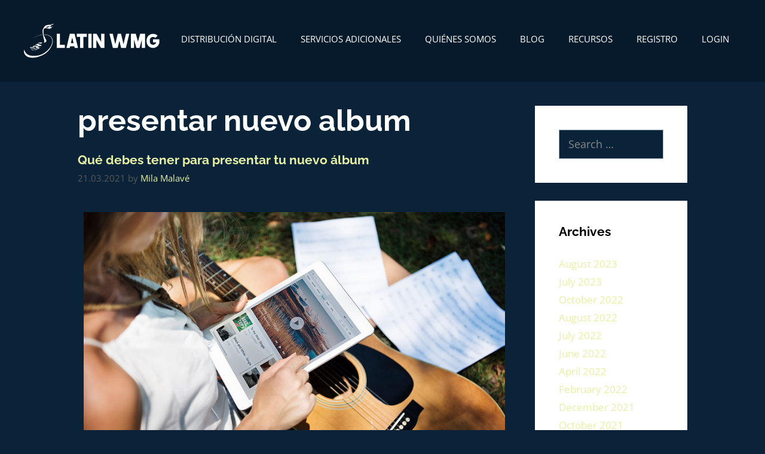

--- FILE ---
content_type: text/html; charset=UTF-8
request_url: https://latinwmg.com/tag/presentar-nuevo-album/
body_size: 23841
content:
<!DOCTYPE html>
<html lang="en-US">
<head>
	<meta charset="UTF-8">
	<meta name='robots' content='index, follow, max-image-preview:large, max-snippet:-1, max-video-preview:-1' />
	<style>img:is([sizes="auto" i], [sizes^="auto," i]) { contain-intrinsic-size: 3000px 1500px }</style>
	<meta name="viewport" content="width=device-width, initial-scale=1">
	<!-- This site is optimized with the Yoast SEO plugin v26.8 - https://yoast.com/product/yoast-seo-wordpress/ -->
	<title>presentar nuevo album archivos | LatinWMG.com</title>
	<link rel="canonical" href="https://latinwmg.com/tag/presentar-nuevo-album/" />
	<meta property="og:locale" content="en_US" />
	<meta property="og:type" content="article" />
	<meta property="og:title" content="presentar nuevo album archivos | LatinWMG.com" />
	<meta property="og:url" content="https://latinwmg.com/tag/presentar-nuevo-album/" />
	<meta property="og:site_name" content="LatinWMG.com" />
	<meta name="twitter:card" content="summary_large_image" />
	<script type="application/ld+json" class="yoast-schema-graph">{"@context":"https://schema.org","@graph":[{"@type":"CollectionPage","@id":"https://latinwmg.com/tag/presentar-nuevo-album/","url":"https://latinwmg.com/tag/presentar-nuevo-album/","name":"presentar nuevo album archivos | LatinWMG.com","isPartOf":{"@id":"https://latinwmg.com/#website"},"primaryImageOfPage":{"@id":"https://latinwmg.com/tag/presentar-nuevo-album/#primaryimage"},"image":{"@id":"https://latinwmg.com/tag/presentar-nuevo-album/#primaryimage"},"thumbnailUrl":"https://latinwmg.com/wp-content/uploads/2021/03/Que-debes-tener-para-presentar-tu-nuevo-album.jpg","breadcrumb":{"@id":"https://latinwmg.com/tag/presentar-nuevo-album/#breadcrumb"},"inLanguage":"en-US"},{"@type":"ImageObject","inLanguage":"en-US","@id":"https://latinwmg.com/tag/presentar-nuevo-album/#primaryimage","url":"https://latinwmg.com/wp-content/uploads/2021/03/Que-debes-tener-para-presentar-tu-nuevo-album.jpg","contentUrl":"https://latinwmg.com/wp-content/uploads/2021/03/Que-debes-tener-para-presentar-tu-nuevo-album.jpg","width":800,"height":534,"caption":"Qué debes tener para presentar tu nuevo álbum"},{"@type":"BreadcrumbList","@id":"https://latinwmg.com/tag/presentar-nuevo-album/#breadcrumb","itemListElement":[{"@type":"ListItem","position":1,"name":"Portada","item":"https://latinwmg.com/"},{"@type":"ListItem","position":2,"name":"presentar nuevo album"}]},{"@type":"WebSite","@id":"https://latinwmg.com/#website","url":"https://latinwmg.com/","name":"LatinWMG.com","description":"Distribución Digital de Música","publisher":{"@id":"https://latinwmg.com/#organization"},"potentialAction":[{"@type":"SearchAction","target":{"@type":"EntryPoint","urlTemplate":"https://latinwmg.com/?s={search_term_string}"},"query-input":{"@type":"PropertyValueSpecification","valueRequired":true,"valueName":"search_term_string"}}],"inLanguage":"en-US"},{"@type":"Organization","@id":"https://latinwmg.com/#organization","name":"World Music Group","url":"https://latinwmg.com/","logo":{"@type":"ImageObject","inLanguage":"en-US","@id":"https://latinwmg.com/#/schema/logo/image/","url":"http://latinwmg.com/wp-content/uploads/2018/09/190x60-logo-latinWMG.png","contentUrl":"http://latinwmg.com/wp-content/uploads/2018/09/190x60-logo-latinWMG.png","width":190,"height":60,"caption":"World Music Group"},"image":{"@id":"https://latinwmg.com/#/schema/logo/image/"}}]}</script>
	<!-- / Yoast SEO plugin. -->


<link href='https://fonts.gstatic.com' crossorigin rel='preconnect' />
<link href='https://fonts.googleapis.com' crossorigin rel='preconnect' />
<link rel="alternate" type="application/rss+xml" title="LatinWMG.com &raquo; Feed" href="https://latinwmg.com/feed/" />
<link rel="alternate" type="application/rss+xml" title="LatinWMG.com &raquo; Comments Feed" href="https://latinwmg.com/comments/feed/" />
<link rel="alternate" type="application/rss+xml" title="LatinWMG.com &raquo; presentar nuevo album Tag Feed" href="https://latinwmg.com/tag/presentar-nuevo-album/feed/" />
<script>
window._wpemojiSettings = {"baseUrl":"https:\/\/s.w.org\/images\/core\/emoji\/16.0.1\/72x72\/","ext":".png","svgUrl":"https:\/\/s.w.org\/images\/core\/emoji\/16.0.1\/svg\/","svgExt":".svg","source":{"concatemoji":"https:\/\/latinwmg.com\/wp-includes\/js\/wp-emoji-release.min.js?ver=6.8.3"}};
/*! This file is auto-generated */
!function(s,n){var o,i,e;function c(e){try{var t={supportTests:e,timestamp:(new Date).valueOf()};sessionStorage.setItem(o,JSON.stringify(t))}catch(e){}}function p(e,t,n){e.clearRect(0,0,e.canvas.width,e.canvas.height),e.fillText(t,0,0);var t=new Uint32Array(e.getImageData(0,0,e.canvas.width,e.canvas.height).data),a=(e.clearRect(0,0,e.canvas.width,e.canvas.height),e.fillText(n,0,0),new Uint32Array(e.getImageData(0,0,e.canvas.width,e.canvas.height).data));return t.every(function(e,t){return e===a[t]})}function u(e,t){e.clearRect(0,0,e.canvas.width,e.canvas.height),e.fillText(t,0,0);for(var n=e.getImageData(16,16,1,1),a=0;a<n.data.length;a++)if(0!==n.data[a])return!1;return!0}function f(e,t,n,a){switch(t){case"flag":return n(e,"\ud83c\udff3\ufe0f\u200d\u26a7\ufe0f","\ud83c\udff3\ufe0f\u200b\u26a7\ufe0f")?!1:!n(e,"\ud83c\udde8\ud83c\uddf6","\ud83c\udde8\u200b\ud83c\uddf6")&&!n(e,"\ud83c\udff4\udb40\udc67\udb40\udc62\udb40\udc65\udb40\udc6e\udb40\udc67\udb40\udc7f","\ud83c\udff4\u200b\udb40\udc67\u200b\udb40\udc62\u200b\udb40\udc65\u200b\udb40\udc6e\u200b\udb40\udc67\u200b\udb40\udc7f");case"emoji":return!a(e,"\ud83e\udedf")}return!1}function g(e,t,n,a){var r="undefined"!=typeof WorkerGlobalScope&&self instanceof WorkerGlobalScope?new OffscreenCanvas(300,150):s.createElement("canvas"),o=r.getContext("2d",{willReadFrequently:!0}),i=(o.textBaseline="top",o.font="600 32px Arial",{});return e.forEach(function(e){i[e]=t(o,e,n,a)}),i}function t(e){var t=s.createElement("script");t.src=e,t.defer=!0,s.head.appendChild(t)}"undefined"!=typeof Promise&&(o="wpEmojiSettingsSupports",i=["flag","emoji"],n.supports={everything:!0,everythingExceptFlag:!0},e=new Promise(function(e){s.addEventListener("DOMContentLoaded",e,{once:!0})}),new Promise(function(t){var n=function(){try{var e=JSON.parse(sessionStorage.getItem(o));if("object"==typeof e&&"number"==typeof e.timestamp&&(new Date).valueOf()<e.timestamp+604800&&"object"==typeof e.supportTests)return e.supportTests}catch(e){}return null}();if(!n){if("undefined"!=typeof Worker&&"undefined"!=typeof OffscreenCanvas&&"undefined"!=typeof URL&&URL.createObjectURL&&"undefined"!=typeof Blob)try{var e="postMessage("+g.toString()+"("+[JSON.stringify(i),f.toString(),p.toString(),u.toString()].join(",")+"));",a=new Blob([e],{type:"text/javascript"}),r=new Worker(URL.createObjectURL(a),{name:"wpTestEmojiSupports"});return void(r.onmessage=function(e){c(n=e.data),r.terminate(),t(n)})}catch(e){}c(n=g(i,f,p,u))}t(n)}).then(function(e){for(var t in e)n.supports[t]=e[t],n.supports.everything=n.supports.everything&&n.supports[t],"flag"!==t&&(n.supports.everythingExceptFlag=n.supports.everythingExceptFlag&&n.supports[t]);n.supports.everythingExceptFlag=n.supports.everythingExceptFlag&&!n.supports.flag,n.DOMReady=!1,n.readyCallback=function(){n.DOMReady=!0}}).then(function(){return e}).then(function(){var e;n.supports.everything||(n.readyCallback(),(e=n.source||{}).concatemoji?t(e.concatemoji):e.wpemoji&&e.twemoji&&(t(e.twemoji),t(e.wpemoji)))}))}((window,document),window._wpemojiSettings);
</script>
<link rel='stylesheet' id='generate-fonts-css' href='//fonts.googleapis.com/css?family=Open+Sans:regular,600,800|Raleway:regular,900' media='all' />
<link rel='stylesheet' id='premium-addons-css' href='https://latinwmg.com/wp-content/plugins/premium-addons-for-elementor/assets/frontend/min-css/premium-addons.min.css?ver=4.11.65' media='all' />
<link rel='stylesheet' id='premium-pro-css' href='https://latinwmg.com/wp-content/plugins/premium-addons-pro/assets/frontend/min-css/premium-addons.min.css?ver=2.9.34' media='all' />
<style id='wp-emoji-styles-inline-css'>

	img.wp-smiley, img.emoji {
		display: inline !important;
		border: none !important;
		box-shadow: none !important;
		height: 1em !important;
		width: 1em !important;
		margin: 0 0.07em !important;
		vertical-align: -0.1em !important;
		background: none !important;
		padding: 0 !important;
	}
</style>
<style id='classic-theme-styles-inline-css'>
/*! This file is auto-generated */
.wp-block-button__link{color:#fff;background-color:#32373c;border-radius:9999px;box-shadow:none;text-decoration:none;padding:calc(.667em + 2px) calc(1.333em + 2px);font-size:1.125em}.wp-block-file__button{background:#32373c;color:#fff;text-decoration:none}
</style>
<style id='global-styles-inline-css'>
:root{--wp--preset--aspect-ratio--square: 1;--wp--preset--aspect-ratio--4-3: 4/3;--wp--preset--aspect-ratio--3-4: 3/4;--wp--preset--aspect-ratio--3-2: 3/2;--wp--preset--aspect-ratio--2-3: 2/3;--wp--preset--aspect-ratio--16-9: 16/9;--wp--preset--aspect-ratio--9-16: 9/16;--wp--preset--color--black: #000000;--wp--preset--color--cyan-bluish-gray: #abb8c3;--wp--preset--color--white: #ffffff;--wp--preset--color--pale-pink: #f78da7;--wp--preset--color--vivid-red: #cf2e2e;--wp--preset--color--luminous-vivid-orange: #ff6900;--wp--preset--color--luminous-vivid-amber: #fcb900;--wp--preset--color--light-green-cyan: #7bdcb5;--wp--preset--color--vivid-green-cyan: #00d084;--wp--preset--color--pale-cyan-blue: #8ed1fc;--wp--preset--color--vivid-cyan-blue: #0693e3;--wp--preset--color--vivid-purple: #9b51e0;--wp--preset--color--contrast: var(--contrast);--wp--preset--color--contrast-2: var(--contrast-2);--wp--preset--color--contrast-3: var(--contrast-3);--wp--preset--color--base: var(--base);--wp--preset--color--base-2: var(--base-2);--wp--preset--color--base-3: var(--base-3);--wp--preset--color--accent: var(--accent);--wp--preset--gradient--vivid-cyan-blue-to-vivid-purple: linear-gradient(135deg,rgba(6,147,227,1) 0%,rgb(155,81,224) 100%);--wp--preset--gradient--light-green-cyan-to-vivid-green-cyan: linear-gradient(135deg,rgb(122,220,180) 0%,rgb(0,208,130) 100%);--wp--preset--gradient--luminous-vivid-amber-to-luminous-vivid-orange: linear-gradient(135deg,rgba(252,185,0,1) 0%,rgba(255,105,0,1) 100%);--wp--preset--gradient--luminous-vivid-orange-to-vivid-red: linear-gradient(135deg,rgba(255,105,0,1) 0%,rgb(207,46,46) 100%);--wp--preset--gradient--very-light-gray-to-cyan-bluish-gray: linear-gradient(135deg,rgb(238,238,238) 0%,rgb(169,184,195) 100%);--wp--preset--gradient--cool-to-warm-spectrum: linear-gradient(135deg,rgb(74,234,220) 0%,rgb(151,120,209) 20%,rgb(207,42,186) 40%,rgb(238,44,130) 60%,rgb(251,105,98) 80%,rgb(254,248,76) 100%);--wp--preset--gradient--blush-light-purple: linear-gradient(135deg,rgb(255,206,236) 0%,rgb(152,150,240) 100%);--wp--preset--gradient--blush-bordeaux: linear-gradient(135deg,rgb(254,205,165) 0%,rgb(254,45,45) 50%,rgb(107,0,62) 100%);--wp--preset--gradient--luminous-dusk: linear-gradient(135deg,rgb(255,203,112) 0%,rgb(199,81,192) 50%,rgb(65,88,208) 100%);--wp--preset--gradient--pale-ocean: linear-gradient(135deg,rgb(255,245,203) 0%,rgb(182,227,212) 50%,rgb(51,167,181) 100%);--wp--preset--gradient--electric-grass: linear-gradient(135deg,rgb(202,248,128) 0%,rgb(113,206,126) 100%);--wp--preset--gradient--midnight: linear-gradient(135deg,rgb(2,3,129) 0%,rgb(40,116,252) 100%);--wp--preset--font-size--small: 13px;--wp--preset--font-size--medium: 20px;--wp--preset--font-size--large: 36px;--wp--preset--font-size--x-large: 42px;--wp--preset--spacing--20: 0.44rem;--wp--preset--spacing--30: 0.67rem;--wp--preset--spacing--40: 1rem;--wp--preset--spacing--50: 1.5rem;--wp--preset--spacing--60: 2.25rem;--wp--preset--spacing--70: 3.38rem;--wp--preset--spacing--80: 5.06rem;--wp--preset--shadow--natural: 6px 6px 9px rgba(0, 0, 0, 0.2);--wp--preset--shadow--deep: 12px 12px 50px rgba(0, 0, 0, 0.4);--wp--preset--shadow--sharp: 6px 6px 0px rgba(0, 0, 0, 0.2);--wp--preset--shadow--outlined: 6px 6px 0px -3px rgba(255, 255, 255, 1), 6px 6px rgba(0, 0, 0, 1);--wp--preset--shadow--crisp: 6px 6px 0px rgba(0, 0, 0, 1);}:where(.is-layout-flex){gap: 0.5em;}:where(.is-layout-grid){gap: 0.5em;}body .is-layout-flex{display: flex;}.is-layout-flex{flex-wrap: wrap;align-items: center;}.is-layout-flex > :is(*, div){margin: 0;}body .is-layout-grid{display: grid;}.is-layout-grid > :is(*, div){margin: 0;}:where(.wp-block-columns.is-layout-flex){gap: 2em;}:where(.wp-block-columns.is-layout-grid){gap: 2em;}:where(.wp-block-post-template.is-layout-flex){gap: 1.25em;}:where(.wp-block-post-template.is-layout-grid){gap: 1.25em;}.has-black-color{color: var(--wp--preset--color--black) !important;}.has-cyan-bluish-gray-color{color: var(--wp--preset--color--cyan-bluish-gray) !important;}.has-white-color{color: var(--wp--preset--color--white) !important;}.has-pale-pink-color{color: var(--wp--preset--color--pale-pink) !important;}.has-vivid-red-color{color: var(--wp--preset--color--vivid-red) !important;}.has-luminous-vivid-orange-color{color: var(--wp--preset--color--luminous-vivid-orange) !important;}.has-luminous-vivid-amber-color{color: var(--wp--preset--color--luminous-vivid-amber) !important;}.has-light-green-cyan-color{color: var(--wp--preset--color--light-green-cyan) !important;}.has-vivid-green-cyan-color{color: var(--wp--preset--color--vivid-green-cyan) !important;}.has-pale-cyan-blue-color{color: var(--wp--preset--color--pale-cyan-blue) !important;}.has-vivid-cyan-blue-color{color: var(--wp--preset--color--vivid-cyan-blue) !important;}.has-vivid-purple-color{color: var(--wp--preset--color--vivid-purple) !important;}.has-black-background-color{background-color: var(--wp--preset--color--black) !important;}.has-cyan-bluish-gray-background-color{background-color: var(--wp--preset--color--cyan-bluish-gray) !important;}.has-white-background-color{background-color: var(--wp--preset--color--white) !important;}.has-pale-pink-background-color{background-color: var(--wp--preset--color--pale-pink) !important;}.has-vivid-red-background-color{background-color: var(--wp--preset--color--vivid-red) !important;}.has-luminous-vivid-orange-background-color{background-color: var(--wp--preset--color--luminous-vivid-orange) !important;}.has-luminous-vivid-amber-background-color{background-color: var(--wp--preset--color--luminous-vivid-amber) !important;}.has-light-green-cyan-background-color{background-color: var(--wp--preset--color--light-green-cyan) !important;}.has-vivid-green-cyan-background-color{background-color: var(--wp--preset--color--vivid-green-cyan) !important;}.has-pale-cyan-blue-background-color{background-color: var(--wp--preset--color--pale-cyan-blue) !important;}.has-vivid-cyan-blue-background-color{background-color: var(--wp--preset--color--vivid-cyan-blue) !important;}.has-vivid-purple-background-color{background-color: var(--wp--preset--color--vivid-purple) !important;}.has-black-border-color{border-color: var(--wp--preset--color--black) !important;}.has-cyan-bluish-gray-border-color{border-color: var(--wp--preset--color--cyan-bluish-gray) !important;}.has-white-border-color{border-color: var(--wp--preset--color--white) !important;}.has-pale-pink-border-color{border-color: var(--wp--preset--color--pale-pink) !important;}.has-vivid-red-border-color{border-color: var(--wp--preset--color--vivid-red) !important;}.has-luminous-vivid-orange-border-color{border-color: var(--wp--preset--color--luminous-vivid-orange) !important;}.has-luminous-vivid-amber-border-color{border-color: var(--wp--preset--color--luminous-vivid-amber) !important;}.has-light-green-cyan-border-color{border-color: var(--wp--preset--color--light-green-cyan) !important;}.has-vivid-green-cyan-border-color{border-color: var(--wp--preset--color--vivid-green-cyan) !important;}.has-pale-cyan-blue-border-color{border-color: var(--wp--preset--color--pale-cyan-blue) !important;}.has-vivid-cyan-blue-border-color{border-color: var(--wp--preset--color--vivid-cyan-blue) !important;}.has-vivid-purple-border-color{border-color: var(--wp--preset--color--vivid-purple) !important;}.has-vivid-cyan-blue-to-vivid-purple-gradient-background{background: var(--wp--preset--gradient--vivid-cyan-blue-to-vivid-purple) !important;}.has-light-green-cyan-to-vivid-green-cyan-gradient-background{background: var(--wp--preset--gradient--light-green-cyan-to-vivid-green-cyan) !important;}.has-luminous-vivid-amber-to-luminous-vivid-orange-gradient-background{background: var(--wp--preset--gradient--luminous-vivid-amber-to-luminous-vivid-orange) !important;}.has-luminous-vivid-orange-to-vivid-red-gradient-background{background: var(--wp--preset--gradient--luminous-vivid-orange-to-vivid-red) !important;}.has-very-light-gray-to-cyan-bluish-gray-gradient-background{background: var(--wp--preset--gradient--very-light-gray-to-cyan-bluish-gray) !important;}.has-cool-to-warm-spectrum-gradient-background{background: var(--wp--preset--gradient--cool-to-warm-spectrum) !important;}.has-blush-light-purple-gradient-background{background: var(--wp--preset--gradient--blush-light-purple) !important;}.has-blush-bordeaux-gradient-background{background: var(--wp--preset--gradient--blush-bordeaux) !important;}.has-luminous-dusk-gradient-background{background: var(--wp--preset--gradient--luminous-dusk) !important;}.has-pale-ocean-gradient-background{background: var(--wp--preset--gradient--pale-ocean) !important;}.has-electric-grass-gradient-background{background: var(--wp--preset--gradient--electric-grass) !important;}.has-midnight-gradient-background{background: var(--wp--preset--gradient--midnight) !important;}.has-small-font-size{font-size: var(--wp--preset--font-size--small) !important;}.has-medium-font-size{font-size: var(--wp--preset--font-size--medium) !important;}.has-large-font-size{font-size: var(--wp--preset--font-size--large) !important;}.has-x-large-font-size{font-size: var(--wp--preset--font-size--x-large) !important;}
:where(.wp-block-post-template.is-layout-flex){gap: 1.25em;}:where(.wp-block-post-template.is-layout-grid){gap: 1.25em;}
:where(.wp-block-columns.is-layout-flex){gap: 2em;}:where(.wp-block-columns.is-layout-grid){gap: 2em;}
:root :where(.wp-block-pullquote){font-size: 1.5em;line-height: 1.6;}
</style>
<link rel='stylesheet' id='contact-form-7-css' href='https://latinwmg.com/wp-content/plugins/contact-form-7/includes/css/styles.css?ver=6.1.4' media='all' />
<link rel='stylesheet' id='ntggsssso-estilos-frontend-css' href='https://latinwmg.com/wp-content/plugins/ntgg-sonosuite-sso-integration/css/ntgg-sssso-main-front.css?ver=6.8.3' media='all' />
<link rel='stylesheet' id='generate-style-grid-css' href='https://latinwmg.com/wp-content/themes/generatepress/assets/css/unsemantic-grid.min.css?ver=3.5.1' media='all' />
<link rel='stylesheet' id='generate-style-css' href='https://latinwmg.com/wp-content/themes/generatepress/assets/css/style.min.css?ver=3.5.1' media='all' />
<style id='generate-style-inline-css'>
body{background-color:#0a2338;color:#061a2b;}a{color:#053c54;}a:hover, a:focus, a:active{color:#1e72bd;}body .grid-container{max-width:1100px;}.wp-block-group__inner-container{max-width:1100px;margin-left:auto;margin-right:auto;}.generate-back-to-top{font-size:20px;border-radius:3px;position:fixed;bottom:30px;right:30px;line-height:40px;width:40px;text-align:center;z-index:10;transition:opacity 300ms ease-in-out;opacity:0.1;transform:translateY(1000px);}.generate-back-to-top__show{opacity:1;transform:translateY(0);}:root{--contrast:#222222;--contrast-2:#575760;--contrast-3:#b2b2be;--base:#f0f0f0;--base-2:#f7f8f9;--base-3:#ffffff;--accent:#1e73be;}:root .has-contrast-color{color:var(--contrast);}:root .has-contrast-background-color{background-color:var(--contrast);}:root .has-contrast-2-color{color:var(--contrast-2);}:root .has-contrast-2-background-color{background-color:var(--contrast-2);}:root .has-contrast-3-color{color:var(--contrast-3);}:root .has-contrast-3-background-color{background-color:var(--contrast-3);}:root .has-base-color{color:var(--base);}:root .has-base-background-color{background-color:var(--base);}:root .has-base-2-color{color:var(--base-2);}:root .has-base-2-background-color{background-color:var(--base-2);}:root .has-base-3-color{color:var(--base-3);}:root .has-base-3-background-color{background-color:var(--base-3);}:root .has-accent-color{color:var(--accent);}:root .has-accent-background-color{background-color:var(--accent);}body, button, input, select, textarea{font-family:"Open Sans", sans-serif;font-size:18px;}body{line-height:1.5;}.entry-content > [class*="wp-block-"]:not(:last-child):not(.wp-block-heading){margin-bottom:1.5em;}.main-title{font-size:45px;}.main-navigation .main-nav ul ul li a{font-size:14px;}.sidebar .widget, .footer-widgets .widget{font-size:17px;}h1{font-family:"Raleway", sans-serif;font-weight:300;font-size:40px;}h2{font-family:"Raleway", sans-serif;font-weight:400;font-size:50px;}h3{font-family:"Raleway", sans-serif;font-size:33px;}h4{font-size:inherit;}h5{font-size:inherit;}@media (max-width:768px){.main-title{font-size:30px;}h1{font-size:30px;}h2{font-size:25px;}}.top-bar{background-color:#636363;color:#ffffff;}.top-bar a{color:#ffffff;}.top-bar a:hover{color:#303030;}.site-header{background-color:#061a2b;color:#ffffff;}.site-header a{color:#ffffff;}.main-title a,.main-title a:hover{color:#ffffff;}.site-description{color:#ffffff;}.main-navigation .main-nav ul li a, .main-navigation .menu-toggle, .main-navigation .menu-bar-items{color:#ffffff;}.main-navigation .main-nav ul li:not([class*="current-menu-"]):hover > a, .main-navigation .main-nav ul li:not([class*="current-menu-"]):focus > a, .main-navigation .main-nav ul li.sfHover:not([class*="current-menu-"]) > a, .main-navigation .menu-bar-item:hover > a, .main-navigation .menu-bar-item.sfHover > a{color:#4dcbff;}button.menu-toggle:hover,button.menu-toggle:focus,.main-navigation .mobile-bar-items a,.main-navigation .mobile-bar-items a:hover,.main-navigation .mobile-bar-items a:focus{color:#ffffff;}.main-navigation .main-nav ul li[class*="current-menu-"] > a{color:#ffffff;}.navigation-search input[type="search"],.navigation-search input[type="search"]:active, .navigation-search input[type="search"]:focus, .main-navigation .main-nav ul li.search-item.active > a, .main-navigation .menu-bar-items .search-item.active > a{color:#4dcbff;}.main-navigation ul ul{background-color:#0a2338;}.main-navigation .main-nav ul ul li a{color:#ffffff;}.main-navigation .main-nav ul ul li:not([class*="current-menu-"]):hover > a,.main-navigation .main-nav ul ul li:not([class*="current-menu-"]):focus > a, .main-navigation .main-nav ul ul li.sfHover:not([class*="current-menu-"]) > a{color:#4dcbff;}.main-navigation .main-nav ul ul li[class*="current-menu-"] > a{color:#ffffff;}.entry-meta{color:#595959;}.entry-meta a{color:#595959;}.entry-meta a:hover{color:#1e73be;}.sidebar .widget{background-color:#ffffff;}.sidebar .widget .widget-title{color:#000000;}.footer-widgets{color:#ffffff;background-color:#0a2338;}.footer-widgets a{color:#ffffff;}.footer-widgets a:hover{color:#e8f0a5;}.footer-widgets .widget-title{color:#ffffff;}.site-info{color:#5f98c7;background-color:#0a2338;}.site-info a{color:#ffffff;}.site-info a:hover{color:#606060;}.footer-bar .widget_nav_menu .current-menu-item a{color:#606060;}input[type="text"],input[type="email"],input[type="url"],input[type="password"],input[type="search"],input[type="tel"],input[type="number"],textarea,select{color:#9dacc3;background-color:#0a2338;border-color:#9dacc3;}input[type="text"]:focus,input[type="email"]:focus,input[type="url"]:focus,input[type="password"]:focus,input[type="search"]:focus,input[type="tel"]:focus,input[type="number"]:focus,textarea:focus,select:focus{color:#ffffff;background-color:#0a2338;border-color:#ffffff;}button,html input[type="button"],input[type="reset"],input[type="submit"],a.button,a.wp-block-button__link:not(.has-background){color:#ffffff;background-color:#666666;}button:hover,html input[type="button"]:hover,input[type="reset"]:hover,input[type="submit"]:hover,a.button:hover,button:focus,html input[type="button"]:focus,input[type="reset"]:focus,input[type="submit"]:focus,a.button:focus,a.wp-block-button__link:not(.has-background):active,a.wp-block-button__link:not(.has-background):focus,a.wp-block-button__link:not(.has-background):hover{color:#ffffff;background-color:#3f3f3f;}a.generate-back-to-top{background-color:rgba( 0,0,0,0.4 );color:#ffffff;}a.generate-back-to-top:hover,a.generate-back-to-top:focus{background-color:rgba( 0,0,0,0.6 );color:#ffffff;}:root{--gp-search-modal-bg-color:var(--base-3);--gp-search-modal-text-color:var(--contrast);--gp-search-modal-overlay-bg-color:rgba(0,0,0,0.2);}@media (max-width: 1024px){.main-navigation .menu-bar-item:hover > a, .main-navigation .menu-bar-item.sfHover > a{background:none;color:#ffffff;}}.inside-top-bar{padding:10px;}.inside-header{padding:40px;}.site-main .wp-block-group__inner-container{padding:40px;}.entry-content .alignwide, body:not(.no-sidebar) .entry-content .alignfull{margin-left:-40px;width:calc(100% + 80px);max-width:calc(100% + 80px);}.rtl .menu-item-has-children .dropdown-menu-toggle{padding-left:20px;}.rtl .main-navigation .main-nav ul li.menu-item-has-children > a{padding-right:20px;}.site-info{padding:20px;}@media (max-width:768px){.separate-containers .inside-article, .separate-containers .comments-area, .separate-containers .page-header, .separate-containers .paging-navigation, .one-container .site-content, .inside-page-header{padding:30px;}.site-main .wp-block-group__inner-container{padding:30px;}.site-info{padding-right:10px;padding-left:10px;}.entry-content .alignwide, body:not(.no-sidebar) .entry-content .alignfull{margin-left:-30px;width:calc(100% + 60px);max-width:calc(100% + 60px);}}@media (max-width: 1024px){.main-navigation .menu-toggle,.main-navigation .mobile-bar-items,.sidebar-nav-mobile:not(#sticky-placeholder){display:block;}.main-navigation ul,.gen-sidebar-nav{display:none;}[class*="nav-float-"] .site-header .inside-header > *{float:none;clear:both;}}
.dynamic-author-image-rounded{border-radius:100%;}.dynamic-featured-image, .dynamic-author-image{vertical-align:middle;}.one-container.blog .dynamic-content-template:not(:last-child), .one-container.archive .dynamic-content-template:not(:last-child){padding-bottom:0px;}.dynamic-entry-excerpt > p:last-child{margin-bottom:0px;}
</style>
<link rel='stylesheet' id='generate-mobile-style-css' href='https://latinwmg.com/wp-content/themes/generatepress/assets/css/mobile.min.css?ver=3.5.1' media='all' />
<link rel='stylesheet' id='generate-font-icons-css' href='https://latinwmg.com/wp-content/themes/generatepress/assets/css/components/font-icons.min.css?ver=3.5.1' media='all' />
<link rel='stylesheet' id='elementor-frontend-css' href='https://latinwmg.com/wp-content/plugins/elementor/assets/css/frontend.min.css?ver=3.34.4' media='all' />
<link rel='stylesheet' id='widget-social-icons-css' href='https://latinwmg.com/wp-content/plugins/elementor/assets/css/widget-social-icons.min.css?ver=3.34.4' media='all' />
<link rel='stylesheet' id='e-apple-webkit-css' href='https://latinwmg.com/wp-content/plugins/elementor/assets/css/conditionals/apple-webkit.min.css?ver=3.34.4' media='all' />
<link rel='stylesheet' id='widget-heading-css' href='https://latinwmg.com/wp-content/plugins/elementor/assets/css/widget-heading.min.css?ver=3.34.4' media='all' />
<link rel='stylesheet' id='widget-icon-list-css' href='https://latinwmg.com/wp-content/plugins/elementor/assets/css/widget-icon-list.min.css?ver=3.34.4' media='all' />
<link rel='stylesheet' id='elementor-post-7914-css' href='https://latinwmg.com/wp-content/uploads/elementor/css/post-7914.css?ver=1769744870' media='all' />
<link rel='stylesheet' id='elementor-post-8095-css' href='https://latinwmg.com/wp-content/uploads/elementor/css/post-8095.css?ver=1769744870' media='all' />
<link rel='stylesheet' id='generate-navigation-branding-css' href='https://latinwmg.com/wp-content/plugins/gp-premium/menu-plus/functions/css/navigation-branding.min.css?ver=2.1.2' media='all' />
<style id='generate-navigation-branding-inline-css'>
@media (max-width: 1024px){.site-header, #site-navigation, #sticky-navigation{display:none !important;opacity:0.0;}#mobile-header{display:block !important;width:100% !important;}#mobile-header .main-nav > ul{display:none;}#mobile-header.toggled .main-nav > ul, #mobile-header .menu-toggle, #mobile-header .mobile-bar-items{display:block;}#mobile-header .main-nav{-ms-flex:0 0 100%;flex:0 0 100%;-webkit-box-ordinal-group:5;-ms-flex-order:4;order:4;}}.navigation-branding .main-title{font-size:25px;font-weight:bold;}.navigation-branding img, .site-logo.mobile-header-logo img{height:60px;width:auto;}.navigation-branding .main-title{line-height:60px;}@media (max-width: 1110px){#site-navigation .navigation-branding, #sticky-navigation .navigation-branding{margin-left:10px;}}@media (max-width: 1024px){.main-navigation:not(.slideout-navigation) .main-nav{-ms-flex:0 0 100%;flex:0 0 100%;}.main-navigation:not(.slideout-navigation) .inside-navigation{-ms-flex-wrap:wrap;flex-wrap:wrap;display:-webkit-box;display:-ms-flexbox;display:flex;}.nav-aligned-center .navigation-branding, .nav-aligned-left .navigation-branding{margin-right:auto;}.nav-aligned-center  .main-navigation.has-branding:not(.slideout-navigation) .inside-navigation .main-nav,.nav-aligned-center  .main-navigation.has-sticky-branding.navigation-stick .inside-navigation .main-nav,.nav-aligned-left  .main-navigation.has-branding:not(.slideout-navigation) .inside-navigation .main-nav,.nav-aligned-left  .main-navigation.has-sticky-branding.navigation-stick .inside-navigation .main-nav{margin-right:0px;}}
</style>
<link rel='stylesheet' id='elementor-gf-local-roboto-css' href='http://latinwmg.com/wp-content/uploads/elementor/google-fonts/css/roboto.css?ver=1742226485' media='all' />
<link rel='stylesheet' id='elementor-gf-local-robotoslab-css' href='http://latinwmg.com/wp-content/uploads/elementor/google-fonts/css/robotoslab.css?ver=1742226505' media='all' />
<link rel='stylesheet' id='elementor-gf-local-opensans-css' href='http://latinwmg.com/wp-content/uploads/elementor/google-fonts/css/opensans.css?ver=1742226545' media='all' />
<link rel='stylesheet' id='elementor-gf-local-raleway-css' href='http://latinwmg.com/wp-content/uploads/elementor/google-fonts/css/raleway.css?ver=1742226575' media='all' />
<script src="https://latinwmg.com/wp-includes/js/jquery/jquery.min.js?ver=3.7.1" id="jquery-core-js"></script>
<script src="https://latinwmg.com/wp-includes/js/jquery/jquery-migrate.min.js?ver=3.4.1" id="jquery-migrate-js"></script>
<link rel="https://api.w.org/" href="https://latinwmg.com/wp-json/" /><link rel="alternate" title="JSON" type="application/json" href="https://latinwmg.com/wp-json/wp/v2/tags/457" /><link rel="EditURI" type="application/rsd+xml" title="RSD" href="https://latinwmg.com/xmlrpc.php?rsd" />
<meta name="generator" content="WordPress 6.8.3" />
	<style>

		/*DESTACADO-MENU*/
.destacado-menu .header .menu li a {
	border: 2px solid #fff;
    padding: 10px !important;
	border-radius: 25px;
    background: #ffcd02;
    color: #fff !important;
}
    
.destacado-menu a:hover {
	border: 2px solid #ffcd02;
    background: #ef5555;
    color: red !important;
    opacity: 1 !important;
}

	</style>
	<style>

		/*FORMULARIO*/
.form-row2 .form-group2 label{
	padding: 5 px;
	height: em;
}
									
.inbound-label pas inbound-label-top inbound-input-dropdown_countries {
	height:50px;
}

    

	</style>
<meta name="generator" content="Elementor 3.34.4; features: e_font_icon_svg, additional_custom_breakpoints; settings: css_print_method-external, google_font-enabled, font_display-auto">
<!-- Google tag (gtag.js) -->
<script async src="https://www.googletagmanager.com/gtag/js?id=G-0RQP6CVWNY"></script>
<script>
  window.dataLayer = window.dataLayer || [];
  function gtag(){dataLayer.push(arguments);}
  gtag('js', new Date());

  gtag('config', 'G-0RQP6CVWNY');
</script>

<!-- Meta Pixel Code -->
<script type='text/javascript'>
!function(f,b,e,v,n,t,s){if(f.fbq)return;n=f.fbq=function(){n.callMethod?
n.callMethod.apply(n,arguments):n.queue.push(arguments)};if(!f._fbq)f._fbq=n;
n.push=n;n.loaded=!0;n.version='2.0';n.queue=[];t=b.createElement(e);t.async=!0;
t.src=v;s=b.getElementsByTagName(e)[0];s.parentNode.insertBefore(t,s)}(window,
document,'script','https://connect.facebook.net/en_US/fbevents.js');
</script>
<!-- End Meta Pixel Code -->
<script type='text/javascript'>var url = window.location.origin + '?ob=open-bridge';
            fbq('set', 'openbridge', '1094727824027942', url);
fbq('init', '1094727824027942', {}, {
    "agent": "wordpress-6.8.3-4.1.5"
})</script><script type='text/javascript'>
    fbq('track', 'PageView', []);
  </script>			<style>
				.e-con.e-parent:nth-of-type(n+4):not(.e-lazyloaded):not(.e-no-lazyload),
				.e-con.e-parent:nth-of-type(n+4):not(.e-lazyloaded):not(.e-no-lazyload) * {
					background-image: none !important;
				}
				@media screen and (max-height: 1024px) {
					.e-con.e-parent:nth-of-type(n+3):not(.e-lazyloaded):not(.e-no-lazyload),
					.e-con.e-parent:nth-of-type(n+3):not(.e-lazyloaded):not(.e-no-lazyload) * {
						background-image: none !important;
					}
				}
				@media screen and (max-height: 640px) {
					.e-con.e-parent:nth-of-type(n+2):not(.e-lazyloaded):not(.e-no-lazyload),
					.e-con.e-parent:nth-of-type(n+2):not(.e-lazyloaded):not(.e-no-lazyload) * {
						background-image: none !important;
					}
				}
			</style>
			<link rel="icon" href="https://latinwmg.com/wp-content/uploads/2018/04/cropped-favicon-LWMG-32x32.png" sizes="32x32" />
<link rel="icon" href="https://latinwmg.com/wp-content/uploads/2018/04/cropped-favicon-LWMG-192x192.png" sizes="192x192" />
<link rel="apple-touch-icon" href="https://latinwmg.com/wp-content/uploads/2018/04/cropped-favicon-LWMG-180x180.png" />
<meta name="msapplication-TileImage" content="https://latinwmg.com/wp-content/uploads/2018/04/cropped-favicon-LWMG-270x270.png" />
		<style id="wp-custom-css">
			.inside-header li a{
	text-transform:uppercase !important;
}
#mobile-menu a{
    text-transform:uppercase
}
.main-navigation .main-nav ul li a {

    line-height: 50px;
}
#mobile-menu{

}


/*TABLA DE LOGOS CATALOGO*/

selector table{
    border:none;
    margin:0;
}
selector td{
    border:none;
    border-left: 1px solid #9DACC322;
}
selector td:first-of-type{
    border:none;
}

/*TRANSPARENTA EL BADGE DE RECAPTCHA*/
.grecaptcha-badge {opacity:0;}

.ntggsssso-front-sus-politica, .ntggsssso-front-sus-newsletter {
    float: left;
    width: 100%;
    font-size: 14px;
}

		</style>
		</head>

<body class="archive tag tag-presentar-nuevo-album tag-457 wp-custom-logo wp-embed-responsive wp-theme-generatepress post-image-below-header post-image-aligned-center sticky-menu-fade mobile-header mobile-header-logo right-sidebar nav-float-right one-container fluid-header active-footer-widgets-3 header-aligned-left dropdown-hover elementor-default elementor-kit-7914" itemtype="https://schema.org/Blog" itemscope>
	
<!-- Meta Pixel Code -->
<noscript>
<img height="1" width="1" style="display:none" alt="fbpx"
src="https://www.facebook.com/tr?id=1094727824027942&ev=PageView&noscript=1" />
</noscript>
<!-- End Meta Pixel Code -->
<a class="screen-reader-text skip-link" href="#content" title="Skip to content">Skip to content</a>		<header class="site-header" id="masthead" aria-label="Site"  itemtype="https://schema.org/WPHeader" itemscope>
			<div class="inside-header">
				<div class="site-logo">
					<a href="https://latinwmg.com/" rel="home">
						<img  class="header-image is-logo-image" alt="LatinWMG.com" src="https://latinwmg.com/wp-content/uploads/2020/08/logo.svg" />
					</a>
				</div>		<nav class="main-navigation sub-menu-right" id="site-navigation" aria-label="Primary"  itemtype="https://schema.org/SiteNavigationElement" itemscope>
			<div class="inside-navigation grid-container grid-parent">
								<button class="menu-toggle" aria-controls="primary-menu" aria-expanded="false">
					<span class="mobile-menu">Menu</span>				</button>
				<div id="primary-menu" class="main-nav"><ul id="menu-principal" class=" menu sf-menu"><li id="menu-item-8426" class="menu-item menu-item-type-post_type menu-item-object-page menu-item-8426"><a href="https://latinwmg.com/distribucion-digital-latinwmg/">Distribución Digital</a></li>
<li id="menu-item-8266" class="menu-item menu-item-type-post_type menu-item-object-page menu-item-8266"><a href="https://latinwmg.com/servicios-adicionales/">Servicios Adicionales</a></li>
<li id="menu-item-7006" class="menu-item menu-item-type-post_type menu-item-object-page menu-item-7006"><a href="https://latinwmg.com/empresa/">Quiénes somos</a></li>
<li id="menu-item-241" class="menu-item menu-item-type-post_type menu-item-object-page menu-item-241"><a href="https://latinwmg.com/blog/">Blog</a></li>
<li id="menu-item-9549" class="menu-item menu-item-type-post_type menu-item-object-page menu-item-9549"><a href="https://latinwmg.com/recursos/">Recursos</a></li>
<li id="menu-item-317" class="menu-item menu-item-type-post_type menu-item-object-page menu-item-317"><a href="https://latinwmg.com/registro/">Registro</a></li>
<li id="menu-item-4795" class="menu-item menu-item-type-post_type menu-item-object-page menu-item-4795"><a href="https://latinwmg.com/login/">Login</a></li>
</ul></div>			</div>
		</nav>
					</div>
		</header>
				<nav id="mobile-header" data-auto-hide-sticky itemtype="https://schema.org/SiteNavigationElement" itemscope class="main-navigation mobile-header-navigation has-branding">
			<div class="inside-navigation grid-container grid-parent">
				<div class="site-logo mobile-header-logo">
						<a href="https://latinwmg.com/" title="LatinWMG.com" rel="home">
							<img src="http://latinwmg.com/wp-content/uploads/2020/08/logo.svg" alt="LatinWMG.com" class="is-logo-image" width="227" height="57" />
						</a>
					</div>					<button class="menu-toggle" aria-controls="mobile-menu" aria-expanded="false">
						<span class="mobile-menu">Menu</span>					</button>
					<div id="mobile-menu" class="main-nav"><ul id="menu-principal-1" class=" menu sf-menu"><li class="menu-item menu-item-type-post_type menu-item-object-page menu-item-8426"><a href="https://latinwmg.com/distribucion-digital-latinwmg/">Distribución Digital</a></li>
<li class="menu-item menu-item-type-post_type menu-item-object-page menu-item-8266"><a href="https://latinwmg.com/servicios-adicionales/">Servicios Adicionales</a></li>
<li class="menu-item menu-item-type-post_type menu-item-object-page menu-item-7006"><a href="https://latinwmg.com/empresa/">Quiénes somos</a></li>
<li class="menu-item menu-item-type-post_type menu-item-object-page menu-item-241"><a href="https://latinwmg.com/blog/">Blog</a></li>
<li class="menu-item menu-item-type-post_type menu-item-object-page menu-item-9549"><a href="https://latinwmg.com/recursos/">Recursos</a></li>
<li class="menu-item menu-item-type-post_type menu-item-object-page menu-item-317"><a href="https://latinwmg.com/registro/">Registro</a></li>
<li class="menu-item menu-item-type-post_type menu-item-object-page menu-item-4795"><a href="https://latinwmg.com/login/">Login</a></li>
</ul></div>			</div><!-- .inside-navigation -->
		</nav><!-- #site-navigation -->
		
	<div class="site grid-container container hfeed grid-parent" id="page">
				<div class="site-content" id="content">
			
	<div class="content-area grid-parent mobile-grid-100 grid-75 tablet-grid-75" id="primary">
		<main class="site-main" id="main">
					<header class="page-header" aria-label="Page">
			
			<h1 class="page-title">
				presentar nuevo album			</h1>

					</header>
		<article id="post-10637" class="post-10637 post type-post status-publish format-standard has-post-thumbnail hentry category-industria-musical category-marketing-musical tag-album tag-presentar-nuevo-album" itemtype="https://schema.org/CreativeWork" itemscope>
	<div class="inside-article">
					<header class="entry-header">
				<h2 class="entry-title" itemprop="headline"><a href="https://latinwmg.com/que-debes-tener-para-presentar-tu-nuevo-album/" rel="bookmark">Qué debes tener para presentar tu nuevo álbum</a></h2>		<div class="entry-meta">
			<span class="posted-on"><time class="entry-date published" datetime="2021-03-21T11:22:56+00:00" itemprop="datePublished">21.03.2021</time></span> <span class="byline">by <span class="author vcard" itemprop="author" itemtype="https://schema.org/Person" itemscope><a class="url fn n" href="https://latinwmg.com/author/mila/" title="View all posts by Mila Malavé" rel="author" itemprop="url"><span class="author-name" itemprop="name">Mila Malavé</span></a></span></span> 		</div>
					</header>
			
			<div class="entry-content" itemprop="text">
						<div data-elementor-type="wp-post" data-elementor-id="10637" class="elementor elementor-10637" data-elementor-post-type="post">
						<section class="elementor-section elementor-top-section elementor-element elementor-element-df4c309 elementor-section-boxed elementor-section-height-default elementor-section-height-default" data-id="df4c309" data-element_type="section">
						<div class="elementor-container elementor-column-gap-default">
					<div class="elementor-column elementor-col-100 elementor-top-column elementor-element elementor-element-7b2d5155" data-id="7b2d5155" data-element_type="column">
			<div class="elementor-widget-wrap elementor-element-populated">
						<div class="elementor-element elementor-element-fe66fcf elementor-widget elementor-widget-text-editor" data-id="fe66fcf" data-element_type="widget" data-widget_type="text-editor.default">
				<div class="elementor-widget-container">
									<p><img fetchpriority="high" decoding="async" class="alignnone wp-image-10639 size-full" src="http://latinwmg.com/wp-content/uploads/2021/03/Que-debes-tener-para-presentar-tu-nuevo-album.jpg" alt="Qué debes tener para presentar tu nuevo álbum" width="800" height="534" srcset="https://latinwmg.com/wp-content/uploads/2021/03/Que-debes-tener-para-presentar-tu-nuevo-album.jpg 800w, https://latinwmg.com/wp-content/uploads/2021/03/Que-debes-tener-para-presentar-tu-nuevo-album-300x200.jpg 300w, https://latinwmg.com/wp-content/uploads/2021/03/Que-debes-tener-para-presentar-tu-nuevo-album-768x513.jpg 768w" sizes="(max-width: 800px) 100vw, 800px" /></p><p>¡Ya tienes tu álbum culminado! ¿sabes qué hacer a continuación? Si te saltan las dudas sobre qué pasos seguir para tu <strong>lanzamiento</strong>, sigue leyendo y entérate de todo aquello que debes tener en cuenta al lanzar tu <strong>nuevo álbum</strong>.</p><p><strong>Los metadatos</strong></p><p>Los metadatos son la información que se incluye en los archivos de audio para identificar, etiquetar y presentar el contenido del audio. Son usados por los dispositivos y aplicaciones de streaming incluyendo smartphones, Spotify, Apple Music, YouTube y todos los otros principales servicios de música. En ellos se incluye la información del artista, género, disquera, títulos de las canciones, nombre del álbum e incluso número de track.</p><p><strong>Las regalías</strong></p><p>Una regalía es una cantidad prefijada de dinero que corresponde al propietario de un derecho intelectual, por el permiso de utilizar sus creaciones. Las regalías musicales, conocidas en inglés como royalties, son las que permiten a todo compositor musical, recibir ingresos honorarios por los diversos usos que se hagan de sus creaciones artísticas y representan una de las formas predilectas de los músicos-compositores para generar ingresos económicos.</p><p><strong>Una Website</strong></p><p>Tu website es tu portafolio, es ese lugar mágico dónde se recoge toda tu información más valiosa lista para ser escuchada y compartida con tus posibles futuros seguidores, así que si no la tienes y tampoco tenías en tus planes hacerla ¡corre y háztela ya!</p><p><strong>¿Haces uso correcto de RRSS?</strong></p><p>Desde tu web puedes compartir tu música o desde las plataformas de <strong>distribución digital</strong> en las que hayas decidido subir tus canciones, sin embargo, no creas que se trata de compartir por compartir, porque nada más lejano a ello&#8230;  antes de hacerlo, debes segmentar tu público objetivo, es decir, si casi todos tus seguidores de Instagram prefieren Youtube sobre Spotify, entonces será Youtube la plataforma indicada para estrenar tu nuevo single el cual anunciarás por Instagram.</p><p><strong>Notas de prensa</strong></p><p>No fallan. Si tienes el presupuesto, invierte en notas de prensa o en newsletter de páginas conocidas en el área. Si eliges promocionarte digitalmente, es muy importante que cuides la calidad de las imágenes que quieres publicar.</p><p><strong>Fotos profesionales</strong></p><p>Relacionado con el ítem anterior. No cometas el error de enviar fotos sin calidad o que se note que no han sido tomadas de forma profesional. Habla muchísimo de ti como artista. No se trata de la ropa o las zapatillas que uses sino de la profesionalidad y el estilo que tengas.</p><p><strong>Listas de correo</strong></p><p>Hazte con una lista de correo de blogueros musicales, curadores, radios online, medios de prensa y envíales tu material. Incluso puedes enviarle tus singles o el <em>link</em> de tu <em>landing page</em> a personajes reconocidos dentro del mundo digital, puede que tengas la suerte de que les guste tu material y lo compartan.</p><p><strong>Haz uso del live streaming</strong></p><p>Desde que la pandemia llegó a nuestras vidas, 17000 artistas han hecho más de 57000 streaming. La creatividad y la era digital ya son parte de nuestro día a día, lo que supone un desafío para la Industria musical y los artistas independientes. Las cifras hablan por sí solas. Así que, si vas a organizar un live para tu <strong>nuevo lanzamiento</strong>, ten en cuenta estos consejos:</p><ol><li>Haz pruebas antes de transmitir.</li><li>Promociona y promueve tu Live Streaming.</li><li>Considera las zonas horarias.</li><li>Interactúa con tus seguidores.</li><li>Sé auténtico.</li></ol><p>Las herramientas que ofrecen las redes sociales se hacen cada vez más necesarias para los artistas independientes. El live streaming es sin duda uno de los mejores aliados para los que apuestan por la autogestión musical.</p><p>¡Muchos éxitos!</p>								</div>
				</div>
					</div>
		</div>
					</div>
		</section>
				</div>
					</div>

					<footer class="entry-meta" aria-label="Entry meta">
			<span class="cat-links"><span class="screen-reader-text">Categories </span><a href="https://latinwmg.com/category/blog/industria-musical/" rel="category tag">Industria musical</a>, <a href="https://latinwmg.com/category/blog/marketing-musical/" rel="category tag">Marketing Musical</a></span> <span class="tags-links"><span class="screen-reader-text">Tags </span><a href="https://latinwmg.com/tag/album/" rel="tag">album</a>, <a href="https://latinwmg.com/tag/presentar-nuevo-album/" rel="tag">presentar nuevo album</a></span> 		</footer>
			</div>
</article>
		</main>
	</div>

	<div class="widget-area sidebar is-right-sidebar grid-25 tablet-grid-25 grid-parent" id="right-sidebar">
	<div class="inside-right-sidebar">
			<aside id="search" class="widget widget_search">
		<form method="get" class="search-form" action="https://latinwmg.com/">
	<label>
		<span class="screen-reader-text">Search for:</span>
		<input type="search" class="search-field" placeholder="Search &hellip;" value="" name="s" title="Search for:">
	</label>
	<input type="submit" class="search-submit" value="Search"></form>
	</aside>

	<aside id="archives" class="widget">
		<h2 class="widget-title">Archives</h2>
		<ul>
				<li><a href='https://latinwmg.com/2023/08/'>August 2023</a></li>
	<li><a href='https://latinwmg.com/2023/07/'>July 2023</a></li>
	<li><a href='https://latinwmg.com/2022/10/'>October 2022</a></li>
	<li><a href='https://latinwmg.com/2022/08/'>August 2022</a></li>
	<li><a href='https://latinwmg.com/2022/07/'>July 2022</a></li>
	<li><a href='https://latinwmg.com/2022/06/'>June 2022</a></li>
	<li><a href='https://latinwmg.com/2022/04/'>April 2022</a></li>
	<li><a href='https://latinwmg.com/2022/02/'>February 2022</a></li>
	<li><a href='https://latinwmg.com/2021/12/'>December 2021</a></li>
	<li><a href='https://latinwmg.com/2021/10/'>October 2021</a></li>
	<li><a href='https://latinwmg.com/2021/08/'>August 2021</a></li>
	<li><a href='https://latinwmg.com/2021/06/'>June 2021</a></li>
	<li><a href='https://latinwmg.com/2021/03/'>March 2021</a></li>
	<li><a href='https://latinwmg.com/2021/01/'>January 2021</a></li>
	<li><a href='https://latinwmg.com/2020/12/'>December 2020</a></li>
	<li><a href='https://latinwmg.com/2020/07/'>July 2020</a></li>
	<li><a href='https://latinwmg.com/2020/05/'>May 2020</a></li>
	<li><a href='https://latinwmg.com/2020/04/'>April 2020</a></li>
	<li><a href='https://latinwmg.com/2020/01/'>January 2020</a></li>
	<li><a href='https://latinwmg.com/2019/11/'>November 2019</a></li>
	<li><a href='https://latinwmg.com/2019/10/'>October 2019</a></li>
	<li><a href='https://latinwmg.com/2019/09/'>September 2019</a></li>
	<li><a href='https://latinwmg.com/2019/08/'>August 2019</a></li>
	<li><a href='https://latinwmg.com/2019/07/'>July 2019</a></li>
	<li><a href='https://latinwmg.com/2019/06/'>June 2019</a></li>
	<li><a href='https://latinwmg.com/2019/05/'>May 2019</a></li>
	<li><a href='https://latinwmg.com/2019/04/'>April 2019</a></li>
	<li><a href='https://latinwmg.com/2019/03/'>March 2019</a></li>
	<li><a href='https://latinwmg.com/2019/02/'>February 2019</a></li>
	<li><a href='https://latinwmg.com/2018/11/'>November 2018</a></li>
	<li><a href='https://latinwmg.com/2018/10/'>October 2018</a></li>
	<li><a href='https://latinwmg.com/2018/07/'>July 2018</a></li>
	<li><a href='https://latinwmg.com/2018/06/'>June 2018</a></li>
	<li><a href='https://latinwmg.com/2018/05/'>May 2018</a></li>
	<li><a href='https://latinwmg.com/2018/04/'>April 2018</a></li>
		</ul>
	</aside>
		</div>
</div>

	</div>
</div>


<div class="site-footer">
			<footer data-elementor-type="footer" data-elementor-id="8095" class="elementor elementor-8095 elementor-location-footer" data-elementor-post-type="elementor_library">
					<section class="elementor-section elementor-top-section elementor-element elementor-element-8276f75 elementor-section-boxed elementor-section-height-default elementor-section-height-default" data-id="8276f75" data-element_type="section">
						<div class="elementor-container elementor-column-gap-default">
					<div class="elementor-column elementor-col-25 elementor-top-column elementor-element elementor-element-a44a28d" data-id="a44a28d" data-element_type="column">
			<div class="elementor-widget-wrap elementor-element-populated">
						<div class="elementor-element elementor-element-3474665 elementor-shape-square e-grid-align-mobile-left elementor-grid-1 e-grid-align-left elementor-widget elementor-widget-social-icons" data-id="3474665" data-element_type="widget" data-widget_type="social-icons.default">
				<div class="elementor-widget-container">
							<div class="elementor-social-icons-wrapper elementor-grid" role="list">
							<span class="elementor-grid-item" role="listitem">
					<a class="elementor-icon elementor-social-icon elementor-social-icon-facebook elementor-repeater-item-1ab29c5" href="https://www.facebook.com/latinwmg/" target="_blank">
						<span class="elementor-screen-only">Facebook</span>
						<svg aria-hidden="true" class="e-font-icon-svg e-fab-facebook" viewBox="0 0 512 512" xmlns="http://www.w3.org/2000/svg"><path d="M504 256C504 119 393 8 256 8S8 119 8 256c0 123.78 90.69 226.38 209.25 245V327.69h-63V256h63v-54.64c0-62.15 37-96.48 93.67-96.48 27.14 0 55.52 4.84 55.52 4.84v61h-31.28c-30.8 0-40.41 19.12-40.41 38.73V256h68.78l-11 71.69h-57.78V501C413.31 482.38 504 379.78 504 256z"></path></svg>					</a>
				</span>
							<span class="elementor-grid-item" role="listitem">
					<a class="elementor-icon elementor-social-icon elementor-social-icon-instagram elementor-repeater-item-4a46901" href="https://www.instagram.com/latinwmg/" target="_blank">
						<span class="elementor-screen-only">Instagram</span>
						<svg aria-hidden="true" class="e-font-icon-svg e-fab-instagram" viewBox="0 0 448 512" xmlns="http://www.w3.org/2000/svg"><path d="M224.1 141c-63.6 0-114.9 51.3-114.9 114.9s51.3 114.9 114.9 114.9S339 319.5 339 255.9 287.7 141 224.1 141zm0 189.6c-41.1 0-74.7-33.5-74.7-74.7s33.5-74.7 74.7-74.7 74.7 33.5 74.7 74.7-33.6 74.7-74.7 74.7zm146.4-194.3c0 14.9-12 26.8-26.8 26.8-14.9 0-26.8-12-26.8-26.8s12-26.8 26.8-26.8 26.8 12 26.8 26.8zm76.1 27.2c-1.7-35.9-9.9-67.7-36.2-93.9-26.2-26.2-58-34.4-93.9-36.2-37-2.1-147.9-2.1-184.9 0-35.8 1.7-67.6 9.9-93.9 36.1s-34.4 58-36.2 93.9c-2.1 37-2.1 147.9 0 184.9 1.7 35.9 9.9 67.7 36.2 93.9s58 34.4 93.9 36.2c37 2.1 147.9 2.1 184.9 0 35.9-1.7 67.7-9.9 93.9-36.2 26.2-26.2 34.4-58 36.2-93.9 2.1-37 2.1-147.8 0-184.8zM398.8 388c-7.8 19.6-22.9 34.7-42.6 42.6-29.5 11.7-99.5 9-132.1 9s-102.7 2.6-132.1-9c-19.6-7.8-34.7-22.9-42.6-42.6-11.7-29.5-9-99.5-9-132.1s-2.6-102.7 9-132.1c7.8-19.6 22.9-34.7 42.6-42.6 29.5-11.7 99.5-9 132.1-9s102.7-2.6 132.1 9c19.6 7.8 34.7 22.9 42.6 42.6 11.7 29.5 9 99.5 9 132.1s2.7 102.7-9 132.1z"></path></svg>					</a>
				</span>
							<span class="elementor-grid-item" role="listitem">
					<a class="elementor-icon elementor-social-icon elementor-social-icon-twitter elementor-repeater-item-2296261" href="https://twitter.com/latinwmg" target="_blank">
						<span class="elementor-screen-only">Twitter</span>
						<svg aria-hidden="true" class="e-font-icon-svg e-fab-twitter" viewBox="0 0 512 512" xmlns="http://www.w3.org/2000/svg"><path d="M459.37 151.716c.325 4.548.325 9.097.325 13.645 0 138.72-105.583 298.558-298.558 298.558-59.452 0-114.68-17.219-161.137-47.106 8.447.974 16.568 1.299 25.34 1.299 49.055 0 94.213-16.568 130.274-44.832-46.132-.975-84.792-31.188-98.112-72.772 6.498.974 12.995 1.624 19.818 1.624 9.421 0 18.843-1.3 27.614-3.573-48.081-9.747-84.143-51.98-84.143-102.985v-1.299c13.969 7.797 30.214 12.67 47.431 13.319-28.264-18.843-46.781-51.005-46.781-87.391 0-19.492 5.197-37.36 14.294-52.954 51.655 63.675 129.3 105.258 216.365 109.807-1.624-7.797-2.599-15.918-2.599-24.04 0-57.828 46.782-104.934 104.934-104.934 30.213 0 57.502 12.67 76.67 33.137 23.715-4.548 46.456-13.32 66.599-25.34-7.798 24.366-24.366 44.833-46.132 57.827 21.117-2.273 41.584-8.122 60.426-16.243-14.292 20.791-32.161 39.308-52.628 54.253z"></path></svg>					</a>
				</span>
							<span class="elementor-grid-item" role="listitem">
					<a class="elementor-icon elementor-social-icon elementor-social-icon-youtube elementor-repeater-item-82fee97" href="https://www.youtube.com/c/worldmusicgroup" target="_blank">
						<span class="elementor-screen-only">Youtube</span>
						<svg aria-hidden="true" class="e-font-icon-svg e-fab-youtube" viewBox="0 0 576 512" xmlns="http://www.w3.org/2000/svg"><path d="M549.655 124.083c-6.281-23.65-24.787-42.276-48.284-48.597C458.781 64 288 64 288 64S117.22 64 74.629 75.486c-23.497 6.322-42.003 24.947-48.284 48.597-11.412 42.867-11.412 132.305-11.412 132.305s0 89.438 11.412 132.305c6.281 23.65 24.787 41.5 48.284 47.821C117.22 448 288 448 288 448s170.78 0 213.371-11.486c23.497-6.321 42.003-24.171 48.284-47.821 11.412-42.867 11.412-132.305 11.412-132.305s0-89.438-11.412-132.305zm-317.51 213.508V175.185l142.739 81.205-142.739 81.201z"></path></svg>					</a>
				</span>
					</div>
						</div>
				</div>
					</div>
		</div>
				<div class="elementor-column elementor-col-25 elementor-top-column elementor-element elementor-element-1ad44ab" data-id="1ad44ab" data-element_type="column">
			<div class="elementor-widget-wrap elementor-element-populated">
						<div class="elementor-element elementor-element-2011d5d elementor-widget elementor-widget-heading" data-id="2011d5d" data-element_type="widget" data-widget_type="heading.default">
				<div class="elementor-widget-container">
					<h2 class="elementor-heading-title elementor-size-default">SERVICIOS</h2>				</div>
				</div>
				<div class="elementor-element elementor-element-d587314 elementor-icon-list--layout-traditional elementor-list-item-link-full_width elementor-widget elementor-widget-icon-list" data-id="d587314" data-element_type="widget" data-widget_type="icon-list.default">
				<div class="elementor-widget-container">
							<ul class="elementor-icon-list-items">
							<li class="elementor-icon-list-item">
											<a href="https://latinwmg.com/distribucion-digital-latinwmg/">

											<span class="elementor-icon-list-text">PRO Distribución Digital</span>
											</a>
									</li>
								<li class="elementor-icon-list-item">
											<a href="https://latinwmg.com/recursos/">

											<span class="elementor-icon-list-text">FREE Recursos para artistas</span>
											</a>
									</li>
								<li class="elementor-icon-list-item">
											<a href="https://latinwmg.com/servicios-adicionales/">

											<span class="elementor-icon-list-text">Servicios Adicionales</span>
											</a>
									</li>
						</ul>
						</div>
				</div>
					</div>
		</div>
				<div class="elementor-column elementor-col-25 elementor-top-column elementor-element elementor-element-cae1995" data-id="cae1995" data-element_type="column">
			<div class="elementor-widget-wrap elementor-element-populated">
						<div class="elementor-element elementor-element-c8ddcb1 elementor-widget elementor-widget-heading" data-id="c8ddcb1" data-element_type="widget" data-widget_type="heading.default">
				<div class="elementor-widget-container">
					<h2 class="elementor-heading-title elementor-size-default">NOSOTROS</h2>				</div>
				</div>
				<div class="elementor-element elementor-element-039ea2f elementor-icon-list--layout-traditional elementor-list-item-link-full_width elementor-widget elementor-widget-icon-list" data-id="039ea2f" data-element_type="widget" data-widget_type="icon-list.default">
				<div class="elementor-widget-container">
							<ul class="elementor-icon-list-items">
							<li class="elementor-icon-list-item">
											<a href="https://latinwmg.com/empresa/">

											<span class="elementor-icon-list-text">Quiénes Somos</span>
											</a>
									</li>
								<li class="elementor-icon-list-item">
											<a href="https://latinwmg.com/catalogo/">

											<span class="elementor-icon-list-text">Catálogo</span>
											</a>
									</li>
								<li class="elementor-icon-list-item">
											<a href="https://latinwmg.com/contacto/">

											<span class="elementor-icon-list-text">Contacto</span>
											</a>
									</li>
								<li class="elementor-icon-list-item">
											<a href="https://latinwmg.com/faq/">

											<span class="elementor-icon-list-text">Preguntas Frecuentes</span>
											</a>
									</li>
						</ul>
						</div>
				</div>
					</div>
		</div>
				<div class="elementor-column elementor-col-25 elementor-top-column elementor-element elementor-element-01b3676" data-id="01b3676" data-element_type="column">
			<div class="elementor-widget-wrap elementor-element-populated">
						<div class="elementor-element elementor-element-8ec7a06 elementor-widget elementor-widget-heading" data-id="8ec7a06" data-element_type="widget" data-widget_type="heading.default">
				<div class="elementor-widget-container">
					<h2 class="elementor-heading-title elementor-size-default">CONTACTO</h2>				</div>
				</div>
				<div class="elementor-element elementor-element-7ed2bb6 elementor-icon-list--layout-traditional elementor-list-item-link-full_width elementor-widget elementor-widget-icon-list" data-id="7ed2bb6" data-element_type="widget" data-widget_type="icon-list.default">
				<div class="elementor-widget-container">
							<ul class="elementor-icon-list-items">
							<li class="elementor-icon-list-item">
											<span class="elementor-icon-list-icon">
							<svg aria-hidden="true" class="e-font-icon-svg e-fas-envelope" viewBox="0 0 512 512" xmlns="http://www.w3.org/2000/svg"><path d="M502.3 190.8c3.9-3.1 9.7-.2 9.7 4.7V400c0 26.5-21.5 48-48 48H48c-26.5 0-48-21.5-48-48V195.6c0-5 5.7-7.8 9.7-4.7 22.4 17.4 52.1 39.5 154.1 113.6 21.1 15.4 56.7 47.8 92.2 47.6 35.7.3 72-32.8 92.3-47.6 102-74.1 131.6-96.3 154-113.7zM256 320c23.2.4 56.6-29.2 73.4-41.4 132.7-96.3 142.8-104.7 173.4-128.7 5.8-4.5 9.2-11.5 9.2-18.9v-19c0-26.5-21.5-48-48-48H48C21.5 64 0 85.5 0 112v19c0 7.4 3.4 14.3 9.2 18.9 30.6 23.9 40.7 32.4 173.4 128.7 16.8 12.2 50.2 41.8 73.4 41.4z"></path></svg>						</span>
										<span class="elementor-icon-list-text">contacto@latinwmg.com</span>
									</li>
								<li class="elementor-icon-list-item">
											<span class="elementor-icon-list-icon">
							<svg aria-hidden="true" class="e-font-icon-svg e-fas-map-marker-alt" viewBox="0 0 384 512" xmlns="http://www.w3.org/2000/svg"><path d="M172.268 501.67C26.97 291.031 0 269.413 0 192 0 85.961 85.961 0 192 0s192 85.961 192 192c0 77.413-26.97 99.031-172.268 309.67-9.535 13.774-29.93 13.773-39.464 0zM192 272c44.183 0 80-35.817 80-80s-35.817-80-80-80-80 35.817-80 80 35.817 80 80 80z"></path></svg>						</span>
										<span class="elementor-icon-list-text">Miami, Florida</span>
									</li>
						</ul>
						</div>
				</div>
					</div>
		</div>
					</div>
		</section>
				<section class="elementor-section elementor-top-section elementor-element elementor-element-dfe734f elementor-section-boxed elementor-section-height-default elementor-section-height-default" data-id="dfe734f" data-element_type="section">
						<div class="elementor-container elementor-column-gap-default">
					<div class="elementor-column elementor-col-100 elementor-top-column elementor-element elementor-element-d3be7e2" data-id="d3be7e2" data-element_type="column">
			<div class="elementor-widget-wrap elementor-element-populated">
						<div class="elementor-element elementor-element-753ddef elementor-widget__width-auto elementor-widget-tablet__width-inherit elementor-widget elementor-widget-text-editor" data-id="753ddef" data-element_type="widget" data-widget_type="text-editor.default">
				<div class="elementor-widget-container">
									©latinwmg.com 1998 &#8211; 2026– Todos los derechos reservados								</div>
				</div>
				<div class="elementor-element elementor-element-be24f9f elementor-icon-list--layout-inline elementor-align-end elementor-widget__width-auto elementor-tablet-align-center elementor-widget-tablet__width-inherit elementor-list-item-link-full_width elementor-widget elementor-widget-icon-list" data-id="be24f9f" data-element_type="widget" data-widget_type="icon-list.default">
				<div class="elementor-widget-container">
							<ul class="elementor-icon-list-items elementor-inline-items">
							<li class="elementor-icon-list-item elementor-inline-item">
											<a href="https://latinwmg.com/terminos-y-condiciones/">

											<span class="elementor-icon-list-text">Términos y condiciones</span>
											</a>
									</li>
								<li class="elementor-icon-list-item elementor-inline-item">
											<a href="https://latinwmg.com/politica-de-privacidad/">

											<span class="elementor-icon-list-text">Política de privacidad</span>
											</a>
									</li>
								<li class="elementor-icon-list-item elementor-inline-item">
											<a href="https://latinwmg.com/politica-de-cookies/">

											<span class="elementor-icon-list-text">Política de cookies</span>
											</a>
									</li>
						</ul>
						</div>
				</div>
					</div>
		</div>
					</div>
		</section>
				</footer>
		</div>

<a title="Scroll back to top" aria-label="Scroll back to top" rel="nofollow" href="#" class="generate-back-to-top" data-scroll-speed="400" data-start-scroll="300" role="button">
					
				</a><div id="stripe-popup" class="modal">
			<div class="modal-content">
				<span id="closeModalBtn" class="close">&times;</span>
				<form id="payment-form">
					<!-- Display status message -->
        			<div id="paymentResponse" class="hidden"></div>
					<div>
						<label for="card-element">
							Credit or debit card
						</label>
						<div id="card-element">
							<!-- A Stripe Element will be inserted here. -->
						</div>
						<!-- Used to display form errors. -->
						<div id="card-errors" role="alert"></div>
					</div>
					<button id="submitBtn" type="submit">
						<div class="spinner hidden" id="spinner"></div>
						<span id="buttonText">Proceed</span>
					</button>
				</form>
				<!-- Display processing notification -->
				<div id="frmProcess" class="hidden">
					<span class="ring"></span> Processing...
				</div>
			</div>
		</div><div id="payment-notice-popup" class="modal">
				<div class="modal-content">
					<span id="closePaymentModalBtn" class="close">&times;</span>
					<div class="payment-notice-modal-content">
						<p class="payment-notice">Debes comprar una suscripción para comenzar a vender tu música.</p>
					</div>
					
				</div>
			</div><script type="speculationrules">
{"prefetch":[{"source":"document","where":{"and":[{"href_matches":"\/*"},{"not":{"href_matches":["\/wp-*.php","\/wp-admin\/*","\/wp-content\/uploads\/*","\/wp-content\/*","\/wp-content\/plugins\/*","\/wp-content\/themes\/generatepress\/*","\/*\\?(.+)"]}},{"not":{"selector_matches":"a[rel~=\"nofollow\"]"}},{"not":{"selector_matches":".no-prefetch, .no-prefetch a"}}]},"eagerness":"conservative"}]}
</script>
<script id="generate-a11y">!function(){"use strict";if("querySelector"in document&&"addEventListener"in window){var e=document.body;e.addEventListener("mousedown",function(){e.classList.add("using-mouse")}),e.addEventListener("keydown",function(){e.classList.remove("using-mouse")})}}();</script>    <!-- Meta Pixel Event Code -->
    <script type='text/javascript'>
        document.addEventListener( 'wpcf7mailsent', function( event ) {
        if( "fb_pxl_code" in event.detail.apiResponse){
            eval(event.detail.apiResponse.fb_pxl_code);
        }
        }, false );
    </script>
    <!-- End Meta Pixel Event Code -->
        <div id='fb-pxl-ajax-code'></div>			<script>
				const lazyloadRunObserver = () => {
					const lazyloadBackgrounds = document.querySelectorAll( `.e-con.e-parent:not(.e-lazyloaded)` );
					const lazyloadBackgroundObserver = new IntersectionObserver( ( entries ) => {
						entries.forEach( ( entry ) => {
							if ( entry.isIntersecting ) {
								let lazyloadBackground = entry.target;
								if( lazyloadBackground ) {
									lazyloadBackground.classList.add( 'e-lazyloaded' );
								}
								lazyloadBackgroundObserver.unobserve( entry.target );
							}
						});
					}, { rootMargin: '200px 0px 200px 0px' } );
					lazyloadBackgrounds.forEach( ( lazyloadBackground ) => {
						lazyloadBackgroundObserver.observe( lazyloadBackground );
					} );
				};
				const events = [
					'DOMContentLoaded',
					'elementor/lazyload/observe',
				];
				events.forEach( ( event ) => {
					document.addEventListener( event, lazyloadRunObserver );
				} );
			</script>
			<script src="https://latinwmg.com/wp-includes/js/dist/hooks.min.js?ver=4d63a3d491d11ffd8ac6" id="wp-hooks-js"></script>
<script src="https://latinwmg.com/wp-includes/js/dist/i18n.min.js?ver=5e580eb46a90c2b997e6" id="wp-i18n-js"></script>
<script id="wp-i18n-js-after">
wp.i18n.setLocaleData( { 'text direction\u0004ltr': [ 'ltr' ] } );
</script>
<script src="https://latinwmg.com/wp-content/plugins/contact-form-7/includes/swv/js/index.js?ver=6.1.4" id="swv-js"></script>
<script id="contact-form-7-js-before">
var wpcf7 = {
    "api": {
        "root": "https:\/\/latinwmg.com\/wp-json\/",
        "namespace": "contact-form-7\/v1"
    }
};
</script>
<script src="https://latinwmg.com/wp-content/plugins/contact-form-7/includes/js/index.js?ver=6.1.4" id="contact-form-7-js"></script>
<script src="https://latinwmg.com/wp-content/plugins/ntgg-sonosuite-sso-integration/js/ntgg-sssso-main-front.js" id="ntggsssso-scripts-frontend-js"></script>
<!--[if lte IE 11]>
<script src="https://latinwmg.com/wp-content/themes/generatepress/assets/js/classList.min.js?ver=3.5.1" id="generate-classlist-js"></script>
<![endif]-->
<script id="generate-menu-js-extra">
var generatepressMenu = {"toggleOpenedSubMenus":"1","openSubMenuLabel":"Open Sub-Menu","closeSubMenuLabel":"Close Sub-Menu"};
</script>
<script src="https://latinwmg.com/wp-content/themes/generatepress/assets/js/menu.min.js?ver=3.5.1" id="generate-menu-js"></script>
<script id="generate-back-to-top-js-extra">
var generatepressBackToTop = {"smooth":"1"};
</script>
<script src="https://latinwmg.com/wp-content/themes/generatepress/assets/js/back-to-top.min.js?ver=3.5.1" id="generate-back-to-top-js"></script>
<script src="https://latinwmg.com/wp-content/plugins/elementor/assets/js/webpack.runtime.min.js?ver=3.34.4" id="elementor-webpack-runtime-js"></script>
<script src="https://latinwmg.com/wp-content/plugins/elementor/assets/js/frontend-modules.min.js?ver=3.34.4" id="elementor-frontend-modules-js"></script>
<script src="https://latinwmg.com/wp-includes/js/jquery/ui/core.min.js?ver=1.13.3" id="jquery-ui-core-js"></script>
<script id="elementor-frontend-js-extra">
var PremiumSettings = {"ajaxurl":"https:\/\/latinwmg.com\/wp-admin\/admin-ajax.php","nonce":"9345ff0da7"};
</script>
<script id="elementor-frontend-js-before">
var elementorFrontendConfig = {"environmentMode":{"edit":false,"wpPreview":false,"isScriptDebug":false},"i18n":{"shareOnFacebook":"Share on Facebook","shareOnTwitter":"Share on Twitter","pinIt":"Pin it","download":"Download","downloadImage":"Download image","fullscreen":"Fullscreen","zoom":"Zoom","share":"Share","playVideo":"Play Video","previous":"Previous","next":"Next","close":"Close","a11yCarouselPrevSlideMessage":"Previous slide","a11yCarouselNextSlideMessage":"Next slide","a11yCarouselFirstSlideMessage":"This is the first slide","a11yCarouselLastSlideMessage":"This is the last slide","a11yCarouselPaginationBulletMessage":"Go to slide"},"is_rtl":false,"breakpoints":{"xs":0,"sm":480,"md":768,"lg":1025,"xl":1440,"xxl":1600},"responsive":{"breakpoints":{"mobile":{"label":"Mobile Portrait","value":767,"default_value":767,"direction":"max","is_enabled":true},"mobile_extra":{"label":"Mobile Landscape","value":880,"default_value":880,"direction":"max","is_enabled":false},"tablet":{"label":"Tablet Portrait","value":1024,"default_value":1024,"direction":"max","is_enabled":true},"tablet_extra":{"label":"Tablet Landscape","value":1200,"default_value":1200,"direction":"max","is_enabled":false},"laptop":{"label":"Laptop","value":1366,"default_value":1366,"direction":"max","is_enabled":false},"widescreen":{"label":"Widescreen","value":2400,"default_value":2400,"direction":"min","is_enabled":false}},"hasCustomBreakpoints":false},"version":"3.34.4","is_static":false,"experimentalFeatures":{"e_font_icon_svg":true,"additional_custom_breakpoints":true,"theme_builder_v2":true,"home_screen":true,"global_classes_should_enforce_capabilities":true,"e_variables":true,"cloud-library":true,"e_opt_in_v4_page":true,"e_interactions":true,"e_editor_one":true,"import-export-customization":true,"e_pro_variables":true},"urls":{"assets":"https:\/\/latinwmg.com\/wp-content\/plugins\/elementor\/assets\/","ajaxurl":"https:\/\/latinwmg.com\/wp-admin\/admin-ajax.php","uploadUrl":"http:\/\/latinwmg.com\/wp-content\/uploads"},"nonces":{"floatingButtonsClickTracking":"14db12ddf0"},"swiperClass":"swiper","settings":{"editorPreferences":[]},"kit":{"body_background_background":"classic","active_breakpoints":["viewport_mobile","viewport_tablet"],"global_image_lightbox":"yes","lightbox_enable_counter":"yes","lightbox_enable_fullscreen":"yes","lightbox_enable_zoom":"yes","lightbox_enable_share":"yes","lightbox_title_src":"title","lightbox_description_src":"description"},"post":{"id":0,"title":"presentar nuevo album archivos | LatinWMG.com","excerpt":""}};
</script>
<script src="https://latinwmg.com/wp-content/plugins/elementor/assets/js/frontend.min.js?ver=3.34.4" id="elementor-frontend-js"></script>
<script src="https://www.google.com/recaptcha/api.js?render=6LettYoUAAAAAJdDPe9Mzsigr06P3RRl9MYBqYvE&amp;ver=3.0" id="google-recaptcha-js"></script>
<script src="https://latinwmg.com/wp-includes/js/dist/vendor/wp-polyfill.min.js?ver=3.15.0" id="wp-polyfill-js"></script>
<script id="wpcf7-recaptcha-js-before">
var wpcf7_recaptcha = {
    "sitekey": "6LettYoUAAAAAJdDPe9Mzsigr06P3RRl9MYBqYvE",
    "actions": {
        "homepage": "homepage",
        "contactform": "contactform"
    }
};
</script>
<script src="https://latinwmg.com/wp-content/plugins/contact-form-7/modules/recaptcha/index.js?ver=6.1.4" id="wpcf7-recaptcha-js"></script>
<script src="https://latinwmg.com/wp-content/plugins/elementor-pro/assets/js/webpack-pro.runtime.min.js?ver=3.34.4" id="elementor-pro-webpack-runtime-js"></script>
<script id="elementor-pro-frontend-js-before">
var ElementorProFrontendConfig = {"ajaxurl":"https:\/\/latinwmg.com\/wp-admin\/admin-ajax.php","nonce":"257e7afc3d","urls":{"assets":"https:\/\/latinwmg.com\/wp-content\/plugins\/elementor-pro\/assets\/","rest":"https:\/\/latinwmg.com\/wp-json\/"},"settings":{"lazy_load_background_images":true},"popup":{"hasPopUps":true},"shareButtonsNetworks":{"facebook":{"title":"Facebook","has_counter":true},"twitter":{"title":"Twitter"},"linkedin":{"title":"LinkedIn","has_counter":true},"pinterest":{"title":"Pinterest","has_counter":true},"reddit":{"title":"Reddit","has_counter":true},"vk":{"title":"VK","has_counter":true},"odnoklassniki":{"title":"OK","has_counter":true},"tumblr":{"title":"Tumblr"},"digg":{"title":"Digg"},"skype":{"title":"Skype"},"stumbleupon":{"title":"StumbleUpon","has_counter":true},"mix":{"title":"Mix"},"telegram":{"title":"Telegram"},"pocket":{"title":"Pocket","has_counter":true},"xing":{"title":"XING","has_counter":true},"whatsapp":{"title":"WhatsApp"},"email":{"title":"Email"},"print":{"title":"Print"},"x-twitter":{"title":"X"},"threads":{"title":"Threads"}},"facebook_sdk":{"lang":"en_US","app_id":""},"lottie":{"defaultAnimationUrl":"https:\/\/latinwmg.com\/wp-content\/plugins\/elementor-pro\/modules\/lottie\/assets\/animations\/default.json"}};
</script>
<script src="https://latinwmg.com/wp-content/plugins/elementor-pro/assets/js/frontend.min.js?ver=3.34.4" id="elementor-pro-frontend-js"></script>
<script src="https://latinwmg.com/wp-content/plugins/elementor-pro/assets/js/elements-handlers.min.js?ver=3.34.4" id="pro-elements-handlers-js"></script>

</body>
</html>


--- FILE ---
content_type: text/html; charset=utf-8
request_url: https://www.google.com/recaptcha/api2/anchor?ar=1&k=6LettYoUAAAAAJdDPe9Mzsigr06P3RRl9MYBqYvE&co=aHR0cHM6Ly9sYXRpbndtZy5jb206NDQz&hl=en&v=N67nZn4AqZkNcbeMu4prBgzg&size=invisible&anchor-ms=20000&execute-ms=30000&cb=fct4sghf6axq
body_size: 48606
content:
<!DOCTYPE HTML><html dir="ltr" lang="en"><head><meta http-equiv="Content-Type" content="text/html; charset=UTF-8">
<meta http-equiv="X-UA-Compatible" content="IE=edge">
<title>reCAPTCHA</title>
<style type="text/css">
/* cyrillic-ext */
@font-face {
  font-family: 'Roboto';
  font-style: normal;
  font-weight: 400;
  font-stretch: 100%;
  src: url(//fonts.gstatic.com/s/roboto/v48/KFO7CnqEu92Fr1ME7kSn66aGLdTylUAMa3GUBHMdazTgWw.woff2) format('woff2');
  unicode-range: U+0460-052F, U+1C80-1C8A, U+20B4, U+2DE0-2DFF, U+A640-A69F, U+FE2E-FE2F;
}
/* cyrillic */
@font-face {
  font-family: 'Roboto';
  font-style: normal;
  font-weight: 400;
  font-stretch: 100%;
  src: url(//fonts.gstatic.com/s/roboto/v48/KFO7CnqEu92Fr1ME7kSn66aGLdTylUAMa3iUBHMdazTgWw.woff2) format('woff2');
  unicode-range: U+0301, U+0400-045F, U+0490-0491, U+04B0-04B1, U+2116;
}
/* greek-ext */
@font-face {
  font-family: 'Roboto';
  font-style: normal;
  font-weight: 400;
  font-stretch: 100%;
  src: url(//fonts.gstatic.com/s/roboto/v48/KFO7CnqEu92Fr1ME7kSn66aGLdTylUAMa3CUBHMdazTgWw.woff2) format('woff2');
  unicode-range: U+1F00-1FFF;
}
/* greek */
@font-face {
  font-family: 'Roboto';
  font-style: normal;
  font-weight: 400;
  font-stretch: 100%;
  src: url(//fonts.gstatic.com/s/roboto/v48/KFO7CnqEu92Fr1ME7kSn66aGLdTylUAMa3-UBHMdazTgWw.woff2) format('woff2');
  unicode-range: U+0370-0377, U+037A-037F, U+0384-038A, U+038C, U+038E-03A1, U+03A3-03FF;
}
/* math */
@font-face {
  font-family: 'Roboto';
  font-style: normal;
  font-weight: 400;
  font-stretch: 100%;
  src: url(//fonts.gstatic.com/s/roboto/v48/KFO7CnqEu92Fr1ME7kSn66aGLdTylUAMawCUBHMdazTgWw.woff2) format('woff2');
  unicode-range: U+0302-0303, U+0305, U+0307-0308, U+0310, U+0312, U+0315, U+031A, U+0326-0327, U+032C, U+032F-0330, U+0332-0333, U+0338, U+033A, U+0346, U+034D, U+0391-03A1, U+03A3-03A9, U+03B1-03C9, U+03D1, U+03D5-03D6, U+03F0-03F1, U+03F4-03F5, U+2016-2017, U+2034-2038, U+203C, U+2040, U+2043, U+2047, U+2050, U+2057, U+205F, U+2070-2071, U+2074-208E, U+2090-209C, U+20D0-20DC, U+20E1, U+20E5-20EF, U+2100-2112, U+2114-2115, U+2117-2121, U+2123-214F, U+2190, U+2192, U+2194-21AE, U+21B0-21E5, U+21F1-21F2, U+21F4-2211, U+2213-2214, U+2216-22FF, U+2308-230B, U+2310, U+2319, U+231C-2321, U+2336-237A, U+237C, U+2395, U+239B-23B7, U+23D0, U+23DC-23E1, U+2474-2475, U+25AF, U+25B3, U+25B7, U+25BD, U+25C1, U+25CA, U+25CC, U+25FB, U+266D-266F, U+27C0-27FF, U+2900-2AFF, U+2B0E-2B11, U+2B30-2B4C, U+2BFE, U+3030, U+FF5B, U+FF5D, U+1D400-1D7FF, U+1EE00-1EEFF;
}
/* symbols */
@font-face {
  font-family: 'Roboto';
  font-style: normal;
  font-weight: 400;
  font-stretch: 100%;
  src: url(//fonts.gstatic.com/s/roboto/v48/KFO7CnqEu92Fr1ME7kSn66aGLdTylUAMaxKUBHMdazTgWw.woff2) format('woff2');
  unicode-range: U+0001-000C, U+000E-001F, U+007F-009F, U+20DD-20E0, U+20E2-20E4, U+2150-218F, U+2190, U+2192, U+2194-2199, U+21AF, U+21E6-21F0, U+21F3, U+2218-2219, U+2299, U+22C4-22C6, U+2300-243F, U+2440-244A, U+2460-24FF, U+25A0-27BF, U+2800-28FF, U+2921-2922, U+2981, U+29BF, U+29EB, U+2B00-2BFF, U+4DC0-4DFF, U+FFF9-FFFB, U+10140-1018E, U+10190-1019C, U+101A0, U+101D0-101FD, U+102E0-102FB, U+10E60-10E7E, U+1D2C0-1D2D3, U+1D2E0-1D37F, U+1F000-1F0FF, U+1F100-1F1AD, U+1F1E6-1F1FF, U+1F30D-1F30F, U+1F315, U+1F31C, U+1F31E, U+1F320-1F32C, U+1F336, U+1F378, U+1F37D, U+1F382, U+1F393-1F39F, U+1F3A7-1F3A8, U+1F3AC-1F3AF, U+1F3C2, U+1F3C4-1F3C6, U+1F3CA-1F3CE, U+1F3D4-1F3E0, U+1F3ED, U+1F3F1-1F3F3, U+1F3F5-1F3F7, U+1F408, U+1F415, U+1F41F, U+1F426, U+1F43F, U+1F441-1F442, U+1F444, U+1F446-1F449, U+1F44C-1F44E, U+1F453, U+1F46A, U+1F47D, U+1F4A3, U+1F4B0, U+1F4B3, U+1F4B9, U+1F4BB, U+1F4BF, U+1F4C8-1F4CB, U+1F4D6, U+1F4DA, U+1F4DF, U+1F4E3-1F4E6, U+1F4EA-1F4ED, U+1F4F7, U+1F4F9-1F4FB, U+1F4FD-1F4FE, U+1F503, U+1F507-1F50B, U+1F50D, U+1F512-1F513, U+1F53E-1F54A, U+1F54F-1F5FA, U+1F610, U+1F650-1F67F, U+1F687, U+1F68D, U+1F691, U+1F694, U+1F698, U+1F6AD, U+1F6B2, U+1F6B9-1F6BA, U+1F6BC, U+1F6C6-1F6CF, U+1F6D3-1F6D7, U+1F6E0-1F6EA, U+1F6F0-1F6F3, U+1F6F7-1F6FC, U+1F700-1F7FF, U+1F800-1F80B, U+1F810-1F847, U+1F850-1F859, U+1F860-1F887, U+1F890-1F8AD, U+1F8B0-1F8BB, U+1F8C0-1F8C1, U+1F900-1F90B, U+1F93B, U+1F946, U+1F984, U+1F996, U+1F9E9, U+1FA00-1FA6F, U+1FA70-1FA7C, U+1FA80-1FA89, U+1FA8F-1FAC6, U+1FACE-1FADC, U+1FADF-1FAE9, U+1FAF0-1FAF8, U+1FB00-1FBFF;
}
/* vietnamese */
@font-face {
  font-family: 'Roboto';
  font-style: normal;
  font-weight: 400;
  font-stretch: 100%;
  src: url(//fonts.gstatic.com/s/roboto/v48/KFO7CnqEu92Fr1ME7kSn66aGLdTylUAMa3OUBHMdazTgWw.woff2) format('woff2');
  unicode-range: U+0102-0103, U+0110-0111, U+0128-0129, U+0168-0169, U+01A0-01A1, U+01AF-01B0, U+0300-0301, U+0303-0304, U+0308-0309, U+0323, U+0329, U+1EA0-1EF9, U+20AB;
}
/* latin-ext */
@font-face {
  font-family: 'Roboto';
  font-style: normal;
  font-weight: 400;
  font-stretch: 100%;
  src: url(//fonts.gstatic.com/s/roboto/v48/KFO7CnqEu92Fr1ME7kSn66aGLdTylUAMa3KUBHMdazTgWw.woff2) format('woff2');
  unicode-range: U+0100-02BA, U+02BD-02C5, U+02C7-02CC, U+02CE-02D7, U+02DD-02FF, U+0304, U+0308, U+0329, U+1D00-1DBF, U+1E00-1E9F, U+1EF2-1EFF, U+2020, U+20A0-20AB, U+20AD-20C0, U+2113, U+2C60-2C7F, U+A720-A7FF;
}
/* latin */
@font-face {
  font-family: 'Roboto';
  font-style: normal;
  font-weight: 400;
  font-stretch: 100%;
  src: url(//fonts.gstatic.com/s/roboto/v48/KFO7CnqEu92Fr1ME7kSn66aGLdTylUAMa3yUBHMdazQ.woff2) format('woff2');
  unicode-range: U+0000-00FF, U+0131, U+0152-0153, U+02BB-02BC, U+02C6, U+02DA, U+02DC, U+0304, U+0308, U+0329, U+2000-206F, U+20AC, U+2122, U+2191, U+2193, U+2212, U+2215, U+FEFF, U+FFFD;
}
/* cyrillic-ext */
@font-face {
  font-family: 'Roboto';
  font-style: normal;
  font-weight: 500;
  font-stretch: 100%;
  src: url(//fonts.gstatic.com/s/roboto/v48/KFO7CnqEu92Fr1ME7kSn66aGLdTylUAMa3GUBHMdazTgWw.woff2) format('woff2');
  unicode-range: U+0460-052F, U+1C80-1C8A, U+20B4, U+2DE0-2DFF, U+A640-A69F, U+FE2E-FE2F;
}
/* cyrillic */
@font-face {
  font-family: 'Roboto';
  font-style: normal;
  font-weight: 500;
  font-stretch: 100%;
  src: url(//fonts.gstatic.com/s/roboto/v48/KFO7CnqEu92Fr1ME7kSn66aGLdTylUAMa3iUBHMdazTgWw.woff2) format('woff2');
  unicode-range: U+0301, U+0400-045F, U+0490-0491, U+04B0-04B1, U+2116;
}
/* greek-ext */
@font-face {
  font-family: 'Roboto';
  font-style: normal;
  font-weight: 500;
  font-stretch: 100%;
  src: url(//fonts.gstatic.com/s/roboto/v48/KFO7CnqEu92Fr1ME7kSn66aGLdTylUAMa3CUBHMdazTgWw.woff2) format('woff2');
  unicode-range: U+1F00-1FFF;
}
/* greek */
@font-face {
  font-family: 'Roboto';
  font-style: normal;
  font-weight: 500;
  font-stretch: 100%;
  src: url(//fonts.gstatic.com/s/roboto/v48/KFO7CnqEu92Fr1ME7kSn66aGLdTylUAMa3-UBHMdazTgWw.woff2) format('woff2');
  unicode-range: U+0370-0377, U+037A-037F, U+0384-038A, U+038C, U+038E-03A1, U+03A3-03FF;
}
/* math */
@font-face {
  font-family: 'Roboto';
  font-style: normal;
  font-weight: 500;
  font-stretch: 100%;
  src: url(//fonts.gstatic.com/s/roboto/v48/KFO7CnqEu92Fr1ME7kSn66aGLdTylUAMawCUBHMdazTgWw.woff2) format('woff2');
  unicode-range: U+0302-0303, U+0305, U+0307-0308, U+0310, U+0312, U+0315, U+031A, U+0326-0327, U+032C, U+032F-0330, U+0332-0333, U+0338, U+033A, U+0346, U+034D, U+0391-03A1, U+03A3-03A9, U+03B1-03C9, U+03D1, U+03D5-03D6, U+03F0-03F1, U+03F4-03F5, U+2016-2017, U+2034-2038, U+203C, U+2040, U+2043, U+2047, U+2050, U+2057, U+205F, U+2070-2071, U+2074-208E, U+2090-209C, U+20D0-20DC, U+20E1, U+20E5-20EF, U+2100-2112, U+2114-2115, U+2117-2121, U+2123-214F, U+2190, U+2192, U+2194-21AE, U+21B0-21E5, U+21F1-21F2, U+21F4-2211, U+2213-2214, U+2216-22FF, U+2308-230B, U+2310, U+2319, U+231C-2321, U+2336-237A, U+237C, U+2395, U+239B-23B7, U+23D0, U+23DC-23E1, U+2474-2475, U+25AF, U+25B3, U+25B7, U+25BD, U+25C1, U+25CA, U+25CC, U+25FB, U+266D-266F, U+27C0-27FF, U+2900-2AFF, U+2B0E-2B11, U+2B30-2B4C, U+2BFE, U+3030, U+FF5B, U+FF5D, U+1D400-1D7FF, U+1EE00-1EEFF;
}
/* symbols */
@font-face {
  font-family: 'Roboto';
  font-style: normal;
  font-weight: 500;
  font-stretch: 100%;
  src: url(//fonts.gstatic.com/s/roboto/v48/KFO7CnqEu92Fr1ME7kSn66aGLdTylUAMaxKUBHMdazTgWw.woff2) format('woff2');
  unicode-range: U+0001-000C, U+000E-001F, U+007F-009F, U+20DD-20E0, U+20E2-20E4, U+2150-218F, U+2190, U+2192, U+2194-2199, U+21AF, U+21E6-21F0, U+21F3, U+2218-2219, U+2299, U+22C4-22C6, U+2300-243F, U+2440-244A, U+2460-24FF, U+25A0-27BF, U+2800-28FF, U+2921-2922, U+2981, U+29BF, U+29EB, U+2B00-2BFF, U+4DC0-4DFF, U+FFF9-FFFB, U+10140-1018E, U+10190-1019C, U+101A0, U+101D0-101FD, U+102E0-102FB, U+10E60-10E7E, U+1D2C0-1D2D3, U+1D2E0-1D37F, U+1F000-1F0FF, U+1F100-1F1AD, U+1F1E6-1F1FF, U+1F30D-1F30F, U+1F315, U+1F31C, U+1F31E, U+1F320-1F32C, U+1F336, U+1F378, U+1F37D, U+1F382, U+1F393-1F39F, U+1F3A7-1F3A8, U+1F3AC-1F3AF, U+1F3C2, U+1F3C4-1F3C6, U+1F3CA-1F3CE, U+1F3D4-1F3E0, U+1F3ED, U+1F3F1-1F3F3, U+1F3F5-1F3F7, U+1F408, U+1F415, U+1F41F, U+1F426, U+1F43F, U+1F441-1F442, U+1F444, U+1F446-1F449, U+1F44C-1F44E, U+1F453, U+1F46A, U+1F47D, U+1F4A3, U+1F4B0, U+1F4B3, U+1F4B9, U+1F4BB, U+1F4BF, U+1F4C8-1F4CB, U+1F4D6, U+1F4DA, U+1F4DF, U+1F4E3-1F4E6, U+1F4EA-1F4ED, U+1F4F7, U+1F4F9-1F4FB, U+1F4FD-1F4FE, U+1F503, U+1F507-1F50B, U+1F50D, U+1F512-1F513, U+1F53E-1F54A, U+1F54F-1F5FA, U+1F610, U+1F650-1F67F, U+1F687, U+1F68D, U+1F691, U+1F694, U+1F698, U+1F6AD, U+1F6B2, U+1F6B9-1F6BA, U+1F6BC, U+1F6C6-1F6CF, U+1F6D3-1F6D7, U+1F6E0-1F6EA, U+1F6F0-1F6F3, U+1F6F7-1F6FC, U+1F700-1F7FF, U+1F800-1F80B, U+1F810-1F847, U+1F850-1F859, U+1F860-1F887, U+1F890-1F8AD, U+1F8B0-1F8BB, U+1F8C0-1F8C1, U+1F900-1F90B, U+1F93B, U+1F946, U+1F984, U+1F996, U+1F9E9, U+1FA00-1FA6F, U+1FA70-1FA7C, U+1FA80-1FA89, U+1FA8F-1FAC6, U+1FACE-1FADC, U+1FADF-1FAE9, U+1FAF0-1FAF8, U+1FB00-1FBFF;
}
/* vietnamese */
@font-face {
  font-family: 'Roboto';
  font-style: normal;
  font-weight: 500;
  font-stretch: 100%;
  src: url(//fonts.gstatic.com/s/roboto/v48/KFO7CnqEu92Fr1ME7kSn66aGLdTylUAMa3OUBHMdazTgWw.woff2) format('woff2');
  unicode-range: U+0102-0103, U+0110-0111, U+0128-0129, U+0168-0169, U+01A0-01A1, U+01AF-01B0, U+0300-0301, U+0303-0304, U+0308-0309, U+0323, U+0329, U+1EA0-1EF9, U+20AB;
}
/* latin-ext */
@font-face {
  font-family: 'Roboto';
  font-style: normal;
  font-weight: 500;
  font-stretch: 100%;
  src: url(//fonts.gstatic.com/s/roboto/v48/KFO7CnqEu92Fr1ME7kSn66aGLdTylUAMa3KUBHMdazTgWw.woff2) format('woff2');
  unicode-range: U+0100-02BA, U+02BD-02C5, U+02C7-02CC, U+02CE-02D7, U+02DD-02FF, U+0304, U+0308, U+0329, U+1D00-1DBF, U+1E00-1E9F, U+1EF2-1EFF, U+2020, U+20A0-20AB, U+20AD-20C0, U+2113, U+2C60-2C7F, U+A720-A7FF;
}
/* latin */
@font-face {
  font-family: 'Roboto';
  font-style: normal;
  font-weight: 500;
  font-stretch: 100%;
  src: url(//fonts.gstatic.com/s/roboto/v48/KFO7CnqEu92Fr1ME7kSn66aGLdTylUAMa3yUBHMdazQ.woff2) format('woff2');
  unicode-range: U+0000-00FF, U+0131, U+0152-0153, U+02BB-02BC, U+02C6, U+02DA, U+02DC, U+0304, U+0308, U+0329, U+2000-206F, U+20AC, U+2122, U+2191, U+2193, U+2212, U+2215, U+FEFF, U+FFFD;
}
/* cyrillic-ext */
@font-face {
  font-family: 'Roboto';
  font-style: normal;
  font-weight: 900;
  font-stretch: 100%;
  src: url(//fonts.gstatic.com/s/roboto/v48/KFO7CnqEu92Fr1ME7kSn66aGLdTylUAMa3GUBHMdazTgWw.woff2) format('woff2');
  unicode-range: U+0460-052F, U+1C80-1C8A, U+20B4, U+2DE0-2DFF, U+A640-A69F, U+FE2E-FE2F;
}
/* cyrillic */
@font-face {
  font-family: 'Roboto';
  font-style: normal;
  font-weight: 900;
  font-stretch: 100%;
  src: url(//fonts.gstatic.com/s/roboto/v48/KFO7CnqEu92Fr1ME7kSn66aGLdTylUAMa3iUBHMdazTgWw.woff2) format('woff2');
  unicode-range: U+0301, U+0400-045F, U+0490-0491, U+04B0-04B1, U+2116;
}
/* greek-ext */
@font-face {
  font-family: 'Roboto';
  font-style: normal;
  font-weight: 900;
  font-stretch: 100%;
  src: url(//fonts.gstatic.com/s/roboto/v48/KFO7CnqEu92Fr1ME7kSn66aGLdTylUAMa3CUBHMdazTgWw.woff2) format('woff2');
  unicode-range: U+1F00-1FFF;
}
/* greek */
@font-face {
  font-family: 'Roboto';
  font-style: normal;
  font-weight: 900;
  font-stretch: 100%;
  src: url(//fonts.gstatic.com/s/roboto/v48/KFO7CnqEu92Fr1ME7kSn66aGLdTylUAMa3-UBHMdazTgWw.woff2) format('woff2');
  unicode-range: U+0370-0377, U+037A-037F, U+0384-038A, U+038C, U+038E-03A1, U+03A3-03FF;
}
/* math */
@font-face {
  font-family: 'Roboto';
  font-style: normal;
  font-weight: 900;
  font-stretch: 100%;
  src: url(//fonts.gstatic.com/s/roboto/v48/KFO7CnqEu92Fr1ME7kSn66aGLdTylUAMawCUBHMdazTgWw.woff2) format('woff2');
  unicode-range: U+0302-0303, U+0305, U+0307-0308, U+0310, U+0312, U+0315, U+031A, U+0326-0327, U+032C, U+032F-0330, U+0332-0333, U+0338, U+033A, U+0346, U+034D, U+0391-03A1, U+03A3-03A9, U+03B1-03C9, U+03D1, U+03D5-03D6, U+03F0-03F1, U+03F4-03F5, U+2016-2017, U+2034-2038, U+203C, U+2040, U+2043, U+2047, U+2050, U+2057, U+205F, U+2070-2071, U+2074-208E, U+2090-209C, U+20D0-20DC, U+20E1, U+20E5-20EF, U+2100-2112, U+2114-2115, U+2117-2121, U+2123-214F, U+2190, U+2192, U+2194-21AE, U+21B0-21E5, U+21F1-21F2, U+21F4-2211, U+2213-2214, U+2216-22FF, U+2308-230B, U+2310, U+2319, U+231C-2321, U+2336-237A, U+237C, U+2395, U+239B-23B7, U+23D0, U+23DC-23E1, U+2474-2475, U+25AF, U+25B3, U+25B7, U+25BD, U+25C1, U+25CA, U+25CC, U+25FB, U+266D-266F, U+27C0-27FF, U+2900-2AFF, U+2B0E-2B11, U+2B30-2B4C, U+2BFE, U+3030, U+FF5B, U+FF5D, U+1D400-1D7FF, U+1EE00-1EEFF;
}
/* symbols */
@font-face {
  font-family: 'Roboto';
  font-style: normal;
  font-weight: 900;
  font-stretch: 100%;
  src: url(//fonts.gstatic.com/s/roboto/v48/KFO7CnqEu92Fr1ME7kSn66aGLdTylUAMaxKUBHMdazTgWw.woff2) format('woff2');
  unicode-range: U+0001-000C, U+000E-001F, U+007F-009F, U+20DD-20E0, U+20E2-20E4, U+2150-218F, U+2190, U+2192, U+2194-2199, U+21AF, U+21E6-21F0, U+21F3, U+2218-2219, U+2299, U+22C4-22C6, U+2300-243F, U+2440-244A, U+2460-24FF, U+25A0-27BF, U+2800-28FF, U+2921-2922, U+2981, U+29BF, U+29EB, U+2B00-2BFF, U+4DC0-4DFF, U+FFF9-FFFB, U+10140-1018E, U+10190-1019C, U+101A0, U+101D0-101FD, U+102E0-102FB, U+10E60-10E7E, U+1D2C0-1D2D3, U+1D2E0-1D37F, U+1F000-1F0FF, U+1F100-1F1AD, U+1F1E6-1F1FF, U+1F30D-1F30F, U+1F315, U+1F31C, U+1F31E, U+1F320-1F32C, U+1F336, U+1F378, U+1F37D, U+1F382, U+1F393-1F39F, U+1F3A7-1F3A8, U+1F3AC-1F3AF, U+1F3C2, U+1F3C4-1F3C6, U+1F3CA-1F3CE, U+1F3D4-1F3E0, U+1F3ED, U+1F3F1-1F3F3, U+1F3F5-1F3F7, U+1F408, U+1F415, U+1F41F, U+1F426, U+1F43F, U+1F441-1F442, U+1F444, U+1F446-1F449, U+1F44C-1F44E, U+1F453, U+1F46A, U+1F47D, U+1F4A3, U+1F4B0, U+1F4B3, U+1F4B9, U+1F4BB, U+1F4BF, U+1F4C8-1F4CB, U+1F4D6, U+1F4DA, U+1F4DF, U+1F4E3-1F4E6, U+1F4EA-1F4ED, U+1F4F7, U+1F4F9-1F4FB, U+1F4FD-1F4FE, U+1F503, U+1F507-1F50B, U+1F50D, U+1F512-1F513, U+1F53E-1F54A, U+1F54F-1F5FA, U+1F610, U+1F650-1F67F, U+1F687, U+1F68D, U+1F691, U+1F694, U+1F698, U+1F6AD, U+1F6B2, U+1F6B9-1F6BA, U+1F6BC, U+1F6C6-1F6CF, U+1F6D3-1F6D7, U+1F6E0-1F6EA, U+1F6F0-1F6F3, U+1F6F7-1F6FC, U+1F700-1F7FF, U+1F800-1F80B, U+1F810-1F847, U+1F850-1F859, U+1F860-1F887, U+1F890-1F8AD, U+1F8B0-1F8BB, U+1F8C0-1F8C1, U+1F900-1F90B, U+1F93B, U+1F946, U+1F984, U+1F996, U+1F9E9, U+1FA00-1FA6F, U+1FA70-1FA7C, U+1FA80-1FA89, U+1FA8F-1FAC6, U+1FACE-1FADC, U+1FADF-1FAE9, U+1FAF0-1FAF8, U+1FB00-1FBFF;
}
/* vietnamese */
@font-face {
  font-family: 'Roboto';
  font-style: normal;
  font-weight: 900;
  font-stretch: 100%;
  src: url(//fonts.gstatic.com/s/roboto/v48/KFO7CnqEu92Fr1ME7kSn66aGLdTylUAMa3OUBHMdazTgWw.woff2) format('woff2');
  unicode-range: U+0102-0103, U+0110-0111, U+0128-0129, U+0168-0169, U+01A0-01A1, U+01AF-01B0, U+0300-0301, U+0303-0304, U+0308-0309, U+0323, U+0329, U+1EA0-1EF9, U+20AB;
}
/* latin-ext */
@font-face {
  font-family: 'Roboto';
  font-style: normal;
  font-weight: 900;
  font-stretch: 100%;
  src: url(//fonts.gstatic.com/s/roboto/v48/KFO7CnqEu92Fr1ME7kSn66aGLdTylUAMa3KUBHMdazTgWw.woff2) format('woff2');
  unicode-range: U+0100-02BA, U+02BD-02C5, U+02C7-02CC, U+02CE-02D7, U+02DD-02FF, U+0304, U+0308, U+0329, U+1D00-1DBF, U+1E00-1E9F, U+1EF2-1EFF, U+2020, U+20A0-20AB, U+20AD-20C0, U+2113, U+2C60-2C7F, U+A720-A7FF;
}
/* latin */
@font-face {
  font-family: 'Roboto';
  font-style: normal;
  font-weight: 900;
  font-stretch: 100%;
  src: url(//fonts.gstatic.com/s/roboto/v48/KFO7CnqEu92Fr1ME7kSn66aGLdTylUAMa3yUBHMdazQ.woff2) format('woff2');
  unicode-range: U+0000-00FF, U+0131, U+0152-0153, U+02BB-02BC, U+02C6, U+02DA, U+02DC, U+0304, U+0308, U+0329, U+2000-206F, U+20AC, U+2122, U+2191, U+2193, U+2212, U+2215, U+FEFF, U+FFFD;
}

</style>
<link rel="stylesheet" type="text/css" href="https://www.gstatic.com/recaptcha/releases/N67nZn4AqZkNcbeMu4prBgzg/styles__ltr.css">
<script nonce="3FMWp9gk2woRLHh-NnV_6g" type="text/javascript">window['__recaptcha_api'] = 'https://www.google.com/recaptcha/api2/';</script>
<script type="text/javascript" src="https://www.gstatic.com/recaptcha/releases/N67nZn4AqZkNcbeMu4prBgzg/recaptcha__en.js" nonce="3FMWp9gk2woRLHh-NnV_6g">
      
    </script></head>
<body><div id="rc-anchor-alert" class="rc-anchor-alert"></div>
<input type="hidden" id="recaptcha-token" value="[base64]">
<script type="text/javascript" nonce="3FMWp9gk2woRLHh-NnV_6g">
      recaptcha.anchor.Main.init("[\x22ainput\x22,[\x22bgdata\x22,\x22\x22,\[base64]/[base64]/[base64]/[base64]/[base64]/UltsKytdPUU6KEU8MjA0OD9SW2wrK109RT4+NnwxOTI6KChFJjY0NTEyKT09NTUyOTYmJk0rMTxjLmxlbmd0aCYmKGMuY2hhckNvZGVBdChNKzEpJjY0NTEyKT09NTYzMjA/[base64]/[base64]/[base64]/[base64]/[base64]/[base64]/[base64]\x22,\[base64]\\u003d\\u003d\x22,\x22bHIPC3XCsAZhdQ/CksKMUcOPwpkGw5plw4x9w6jCgcKNwq5Ew5vCuMKqw7Bcw7HDvsOTwq89NMO0K8O9d8OsBGZ4KwrClsOjIMKAw5fDrsKVw6vCsG8RwqfCq2gxJkHCuVDDoE7CtMORSg7ChsKrFxERw7LCkMKywpdWaMKUw7Idw64cwq0RLThiXsK8wqhZwr/[base64]/[base64]/CucOqw68qUlN2PcKhMwnCnBPCsEURwqjDp8O3w5jDmQbDpyBmJgVHSsKlwqstPMORw71RwpFpKcKPwrbDosOvw5oIw6XCgQp+CAvCpcOuw6hBXcKew7rDhMKDw5LCsgo/wrZMWiUBUmoCw41kwolnw7dYJsKlKcOcw7zDrX5XOcOHw7TDlcOnNmx9w53Ct3PDhlXDvRXCk8KPdQRDJcOecMO9w5hPw4HCh2jChMOVw7TCjMOfw7c0Y2R/[base64]/SCDDvXPCk8Opw6HDmMKxZcKtwpsawr/Co8KbwpdCNcO8wrbCvMKJFcK4QQPDnsOrAR/Dl3dbL8KDwpLCocOcR8Kxe8KCwp7CjlHDvxrDpArCuQ7CkcOJLDoyw5tyw6HDgcKGO3/Dh2/CjSsUw53CqsKeEMKJwoMUw7JHwpLClcOiV8OwBk/CuMKEw57DpyvCuWLDkMK8w41gOcOoVV0gYMKqO8KjNMKrPWoKAsK4wpY6DHbCqsK9XcOqw7QFwq8cYkokw6ptwq/DuMKBWcKKwpg7w5/[base64]/[base64]/CmMOlwp5kwqQBw7kWLsO6wqbDtcOIwoTDrE7CpGU+PsKYEsODH1nCqMOVaH1ze8O4B2NNBQnDicORw67CsXbDj8KTw6sLw5oewr0gwpQbf1jCm8KDJMKUC8KmNcKtQMO5wrYuw5F/TBgZaWZow4bCiW/Ds2d7woXClMOrYAUsOC7Dk8KFHEtUDMK+CBnCjcKZFSo+wqBzwonCl8KZblvCj2/DvMKcw7LDn8KQYhrCqW3Dg1nDhcOROlTDvAsnCzLCjh45w6XDhMOHcD3Dqxgmw7XCssKqw4bCpcKATH1lUw87J8KPwpFsEcOMM1x5w4Qjw4zCoyLDvsO/w5M8aUlrwqRFw6prw6HDrRbCmcOHw4oVwp8Uw5TDkkd1PEfDuyjClXtTAScmDcKmwphhZsOEwpjCuMKXLsOUwo7Cp8OeFR99DAnDoMOXw5c/[base64]/VW9rG3XCo1rDlMK3FBHDqBDDjTjCpQLDpD/[base64]/DicOnw5vDjMOjwonDvsKaNBsVRD8Aw5RCK8OlcsK8eFd5Xm96w6TDt8OowrxVwq7DvhYdwrtAwrLCuC7Cpgkmwq3DhBLCjMKIBC1DV0bCosKVXMK9wrI3WMKHwrfDrz/[base64]/V2jCpsKQw4bCg8KzfxfCo2PCh8KbHcOYwqA+BnTDj3/CvhUZbsKmw7B4Z8OWLQzCogHDqRVtwqlXEQ3Cl8Knw607wrbDkljDt3xXESd5cMOPcTYYw4Z8MsOEw69MwodKXhBww5sow4bCmsO1K8OQwrfCoS/[base64]/aBAWUsKew5TCoCpbfcK/fsOZTcO+cx3Dt0zDr8OUwpjCgcKrwqzDvcOcdsKHw70zSsKDwq0GwoPCjngmw5Exwq/ClyDDiDUNJMOJCMOMcCZqwosyRMKbOsOLXChXKFzDjQLDlkrCsw3Dm8OfccKSwr3DqA44wqsdR8OMLU3CpsOSw7xyYUlBw6QAw4psVMOpwq00H3PDnSoBwqpXwoYCTUkPw6/DqsOceXzDqBTCjsKHJMKPBcK3ZFdIcMK9w6nCpMKowpFxWsKfw6pXExUYOA/DlMKMwqRHwoIuPMK3w6kVAR5xDDzDjxJfwo3CvsKfw7nCo0Vww7giTBHClsKdCwZywqnCgsOdUDppFGfCscOkw7wmw6fDksKSEXc1wpdYFsOPTMKhTCLDizE3w5QBw6zDgcKQGsOOcTsaw7DCsk1uw7/DqsOYwrbCp0EFPg7CkMKCw6NMJHhAE8K1NDgww7Zhwr56VgzDvcKgGsK9woYuw45gwr5mw7Vkwp8Bw5HCkW/Cims+FsOiPzkPOsKRb8OqUhbChzpSHWVcZiYbDMOtwqNqwogswqfDsMOHOcK7HsO6w4zCrcOkdhfDlsKrw7nClwsew4Q1w7jCrcKHb8KLVcOxbA5swo99XsO0NmwFwpzDnATDuHpCwrcwaRTCicK8EV08GjPDl8KVwrwlOsKWw4rCq8OVw4PDhR4EVkPCv8Kiwr/DhFkiwojCvsOYwpQ1wpbDl8K8wrbCjcKLSjUpwoHClkfDi1s9wqfDmMK8wogsH8KCw4hVEMOewqwMOMKewr/CrMKnbcO5G8Kmw4LCg0LDkcK4w7o2R8OKNcKoIMOnw7fCuMOzBMOLbUzDjj8mwq9bw6bCu8OwM8OFNsObFMOsCkk+UyDCtzjCocOGDBJCwrQ3w7fDmhBODzfDrStIQ8OtF8OXw6/DvsO3wo3CoifCj1TDsAx4w5vCp3TDssOcwqnCgQPDn8KEw4R6w5d/w4s4w4YMEzTCtBzDm3kEw57CgyZDD8OZwrcYwr5pFMKvw6zCi8OuBsKCwqvDtDnCkjrDmAbDl8K7NxU8wr9XYV4HwrLDniwFPiPCs8KLDcKrNEnDosO2YsOff8KyRXXDrBvCkcKgfA4LPcOWdcK0w6rDqTrDnDMtwrPDisObIsOCw7/CgR3DucOmw73DosKwMcOrw6/DnSRMw4JABsKBw6zDjVVCYkPDhiprw5vDmcKicMONw7PDn8KcPMKrw6FtcMOIbcO+EcOoEEgiwos6wqlwwpd6wqHDtFJqwo1JfkDChWM8wobChMKUFwJCV39oXyfDi8Olw6/Doz5uwrVkEhRoB399woMHfnQTF3UlCm3CihAHw5nDii/[base64]/wpcvV3wDCQDCucOkwo7DmALCo8KkJsKQFDcgRsKYwrVyNcOVwr9bSsOZwrFhc8KCaMOawpJWKMKtQ8K3wp/[base64]/[base64]/[base64]/DsxbCksKrwrgvwrzCiMO/XEkkfTgDwpB9PcOQwpvDqsO9w6V0fcKJw74fecOWwrYtdcO/DFPCisKxdSHCusOtaBslGcOdw71kbAxmCXrCncOIXlIsDhDCmFMYwoHCpS1/[base64]/CscKFCzTDisOTwrfDhMO+GMKnwpLDq1bCmcKBeMK8wqEhLQDDmsOCGMK6wrdnwqN5w7MTMMKaDGluwoUpw7BZMsKUw7jDo1BYVMO+TAhtwrnDo8KZwrw9w6Fkw5Irw67CtsKEacOAT8O2wqp3w7rCiifDgcKCIH57E8OqCcKhDWJYfz7CssOmXsO/w79wG8K2wp1MwqMOwopxbcKlwrTCmsOEw7UoHsORP8KuZyXCnsK7wqvCgMKEwqTCj3NYHcKMwpLCrTcZw73Dr8OTL8O/w6TClsOpbHVXw7rCpBEpwprCosKee1sWfMK5ahnDusKawr3DlAEeHMKEDV7Dl8KwbiEAfsO+T0Vmw4DCiW8Hw7NXCl7CiMKswrDDocOrw57DlcObLsOJw5HCvsK+ZsOxw5nCsMKlwrvDjgUQJcO/[base64]/wpkKwoXCohNqPsOVw6bCsiBYw67DmsOoFAoZwr12wrvDosKJwrsZfMKdw683w7zDtsO1BMKDRMOqw5AIC0bCpMOvw4lfIg3DomDCoT5Pw7LCr0tvwoTCnsOsLcKcADsvwp/DoMK2f0LDocKgfT/DjEzDngTDqSZ2BsOyH8K3aMOww6Vcw7U9wpLDgsKXwq/CmHDCq8OIwr4xw7XDuFjDv3x+M1EILDnCk8KtwqcMC8OVw51IwqInwqYCIMKDw6DDgcOwSBMoBsKKwosCw7fCtyEfbcOFWTzCrMO1EMOxd8OAw6USw4hEWsOLNsK+EsOXw5rDucKuw43CmcO1JDXDksOKwrAIw7/DpAhzwrpswrXDjQMiwqXCvGhbwp/DssOCP1B5E8O0w7AzLl/DvQrDucOcwoNgwrXCuF/[base64]/e8KDw4UEwq9nQsK2w4/Di8O6wpplWsO0ZzbCoirDgcK6QVXDlhAVGsOzwqMDw47CiMKvES3DogEkP8KGBMKRISUQw5UDEMKLOcOgGcOXwqUuwr59aMKKw4EbD1V/wqN9ZsKSwqpww6pjw4zCo2V4I8OPw55dw4wwwrzCssOnwpHDhcO/S8OGBChiw6N5a8KmwqPCsTnCicKvwp/Cr8K6Dw/[base64]/[base64]/[base64]/[base64]/w7lOMcOcwqvDmsKFbsO6w6nDu8OkATISw7vDvsO5WMKpYsKkwowVb8OBPsKNw7FiXcKeRh5CwoPCl8OFBmhRNMKswo/Cp0hQSwHCqcOUHsO8e3IOBEXDjMKrARxNZwcfW8K8UnfDgMOnA8KTNsKAwo3DgsKeKA/CoGQxw7nDoMOmw6vChcKBWyHDu3DDvcOdwro9ZQXDmsKvw7fDnsKBJMOQwoY4HHTDvGVfVEjDt8KGG0HDqAfDrllDwplABwnCjEV2w7/Djg5xwo/ChsOkwoPDlR/DvcKUw69uwoDDksK/w6Yhw4lQwr7DlwvCv8OlB1RRdsKbDys1FcOVwpPCvMOgw47CoMKww6vCisKHf1vDt8OfwpXDvcOcI292w4E8GABZa8OjL8KdGsKBwq4Lw6IhGE0+w7/DqgxfwpACwrbCkjY0w4jDgMOJw7nCtwNxcD10XyDCkcOHCwQfwqUiU8OKw51FfcOhFMKww7LDkRrDv8OPw4XCqy93woXDryLCrsKhIMKKwoDCk1FNw7NhO8OKw5YXIVfCtGdbT8OCwozDqsO4w43CpiRawog8AwXDiA3CuEjDg8OLSikYw5LDt8OWw4rDiMKawp/[base64]/DhcOswrnCuzYCc8Oew5rCqmJyF2zCuFTDrX94wogtL8OCw4/Cv8KtWn0Aw73DsD/Cjkcnwog9wo3DqX82SkRBwqTDgcOrGsKKPCjClEfDkMK+wpfDikttcsKUN1nDtwLCi8OTwqdFRynCuMKvbAIkPArDm8Olwrtow4/DuMOgw6vCt8OowrzCpDHCk2MYKUJhwqDCiMOEDT3DocOrw5ViwprCmcOewoDCkcOJw5vCvMOxwqDCnMKPEMKPVMK0wpHCpHJ6w6vCqCQxYcOYCwMkG8OMw4JRw4lJw4jDv8KUNW9QwooGXsO/wolaw5zCj2fCkHzCqWExwofCg0lww4RRaWjCslHDnsO3FMOteh0HU8KqY8OAE0zDmTzCv8KTIxTCq8Oewp/CoyYPAMOhc8OIw6EtZcOSw77CqhVvw4fCmcOGYGDDmDrCgsKgw6bDuDvDjnYCVsK1NSLCk0fCtcOMw4MPY8Kda0E2QcO7w5zCmiLDicKDJcOBw4HDn8KqwqkDXhrCgEzCoiAyw4Zxwr7DjMKGw4HCh8K3wpLDhAFxXsKWIkskQm/Di148wrDDlVfCkkzCvcK6woRSw4QhGMKkJ8OPaMKkwqpvZFTCjcKhw7FfHMOdXh7CssOowr/DsMOuZybCuDRfbcKlw6HCuwPCoW7DmgLCj8KYE8OCw7NgYsOwbAg8EsOvw63Cs8KkwqJvEVHChcOqw6/Cm1nDlxHDoEciHcOERMKFwqzDvMOVw4PDrSXDmMOAXsKgDB3DoMK+wqB/ek/DuDbDk8KVXit3w71Tw713w6xkw7TCncOaY8OpwqnDlsOyT1YZwpg8wrs9RsOPC1dJwpN+wpHCkMOiWld7AcONwrHCqcOkw6rCqgslCsOqE8KYUycFWGnCqF0Bw7/DjcOXwqPCpMK+w4LDncKowpkYwojDij4ywqBmMSJHS8KPwpLDhT7CqELCsCNPw4nCgsOdIUvCpypJXnvCkX/CkmABwr9uw6zDn8Kpw6PDrl/DuMKaw6nCuMOew79LEcOeBsO+Nh9SLHAuHsK6w4VSwrVQwqMGw4kfw69Dw7ILw7/DvsOzD2tqwrRufyTCvMKGXcKiw5zCssKwHcOIDQHDoBXCkMKmaSvCnMK2wpfDpsOsbcOxf8O3MMKySxvDrcKydQ0rwoFyH8Otw6wpwqrDv8OWNDt9wowoX8K5RsOkFjTDoTbDuMOrC8ODUcOJeMKrYFgVw4UGwoUjw6J4OMOhw6/CsE7DkMOAwoDCtMOjw67DiMKyw6PChsKjw6jDoBEyY1cRLsKmwpA8PFXCuj3DognCgsKfFcKgw5Uie8KNVsKNTsK1Q2Z3I8OvMV9oHTHCtwLCpxdFLcK8w6rDk8OWw4JIFH7DrEI6wojDuC3CmkJ9w7DDgMKYNBDDnGvCjMOiK2HDsl/CrsOjEsOaWsKXw7HDrcKPwp40w7fCqMOLVyjCtxnCpWPDjlVZw5XChxMHdS86H8OET8KPw7fDhMOeAsOswpk0AMOUwpnCg8KOw5HDn8OjwrvDqhfDn0nDskt/OE3DkSrCklfCicOTFMKDfWcaLU/CusOXDnDDqsOrw7DDk8O7CzM0wqLClxHDrMKnwq1Cw5k6VcKeOcK7dcOuHzPDpG/Cl8OYHHhKw4d0wpl0wr/CoHcUZEUfBsO0w6NlQDLCpMKGcsOlRMOVw7Acw7XDrifDmV/CoQrDj8K7IMKFBlFIGSldRsK1DMOYNcOuPHYxw4DCrm3DicOPQ8OPwrXDoMO0w7BMGsK5w4fCn2LCrcKTwoXClQ5rwrl1w5rChsOuw5vCumLDvR8LwqnCjcOEw4YewrHDszZUwpjCu3xbGsOsN8K5w5ldw59Qw7zCisKFNitUw5xrw5PCkj3DlQ7DlV/DlmUuw51Pb8KfWj/DsxsES0EKRMKowqrCmAlJw4bDoMOnw5nDlHBxAHZvw4rDl0DDmXshDwdDHsKgwoYBVsKww6rDnDZSNsOVwpfDt8KjaMOJBMOJwpx3asOsHCU7ScOuw4jCiMKAwrV5w7UoQWzCkXnDoMKow4bDpcO7aTFqfFwtOGfDukPCpx/DkwBawqXChE3CvinCgsKyw4ISwr4iOmEHHMOzw73DlTcmwo7CrgBewqzCm2s2w4Egw7Naw5s5wqbCg8OvIcOIwpN3I15ew5LDpFLCjsKtUlppwpbCtjY+HMKdBmM4MjhsHMOuwqLDhcKmc8OfwpvDqU/DoyHDvTElw5vDrDvCnELCusOyegINwpPDiSLDoRrDr8KkdDIUVMKkw5d6LRDDi8K9w5fCnsKnR8OlwoUyWQM7bT/CpSPCucOJEcKMLX3CjWxbUMK3wop1w4J8wqPCosOPwrXCnMKAKcOBekbDm8KVw4rCvl1kw6gwZsOwwqJIVcO4Mw7DjVXCpw0ADcK6f3/Dp8Kzwq3CpjTDpSLDv8KvWmlcwpTCnH/Cil7CqQ4nB8KifcOZY2vDgsKAwqfDhMKleCvCny8WVcOLGcOlwo16w5TCv8OHNcKbw4TCljTCmiPCv24pcsKKVScsw4/[base64]/DvkU+w6xww7h6NcKICUl7fjM8w5lSwrPCsisPU8O3PsK4WcOVw5XCmMO5BC7ChsOVa8KUNMKxwpk/w4Zqw7bCmMOkw7UVwq7DjsKIwqkDwqbDrEXCki0Ewr0Wwoxew7bDrgVcWcK/w7LDq8OOZHgDTsKhw55Vw77CiVEUwrvDhsOuwpbChsKfw57CvMOkHsKmw792wpAlw75uwrfCs2skw7LCjlnCrU7DlUhkScOQw44ewoERUsOEw5PCpMKzaR/[base64]/w57CgsO2csKqKMKJRE/[base64]/CgitVE8KZP2fCgsK3fS9QR8OrwroTLSA/a8Ocw43DrQTDmsOSScOBWMKOJsO4w7IgfzsaaSY/Uhg0wr/DqWFwPy90wr9ow5IRwp3DpSF7ExheMTjCkcOaw40FSwImb8Ouwq7DmGHDr8OiEzHDvHl/SyFgwqLCuhIlwoQla2fCuMOkwpHCjgzChkPDr3cZw4rDusOBw5QZw556fkbChcKEw7TDncOYY8ObJsO5woFVw5oQXh7DkMKpwq3CjQg6b3bClsOIXsKtw6Z/w7DCp1JpQ8OPIMKZRUPCnGYBF0fDigzDp8OhwrVMa8K/cMO8w514P8K4L8Ovw4/[base64]/[base64]/CqMKow4HCmCPCq1nCgDrCkmDChTJHdcOwGnFKL8KiworDryFmwrHCrDnCtsOUMMOkcmvDj8KKwr/CiinDo0UmwpbCkl5SVRZ1wod0LsO0ScKHw7HDgVDCuXvDqMK2cMK/PTx8dgUww4HDq8K5w7zCg1odZwbDikUuEMOoKSxLIUTDgkLDsH0KwpYQw5ckfsKzw6Vww6Elw6g9V8OtVCsRBgHCtRbCs2g7RTxkRBjCucKlw7IYw4DDlsOuw5NbwoHCj8K9NCl5wqTCsCrCqmlpasKLY8KqwoHCo8OVw7zDrcKhdVzCm8O2Sy/[base64]/DgMORw5TDmEfCisONWsKCw6PDhcKiVsKKN8O5Ui7DmsOsYFzDosKFAsOzaWPCjsOaZ8Odw5hJWcKYw7fCr3tEwokjbBsFwp/Dhk/DuMOrwpbDosKlPwBNw7rDusKBwrnCjH7Dq3B0w6h1acK+McOwwpXCqsKXw6XCvlvCucO7dsK9J8KQwr7DtU1/RR9fWsKOLMKmAMKgwqnCnsOzw4ABw7xow5zClwsJwrTCtlnCmmPCs1PCsGcmw77Cn8KLPMKZwrRWaQIjw4XCtsOgfQzCnzMXwoFEwrRdacKyJ2k+b8OpLGHCl0dLw7Qhw5DDg8OdUcOGI8Klwqkqw4XCvsKePMO1FsKAZcKfGHw5woLCp8KKBj/Cn2TDvMKcSl4bUzMaAyLCmcO8IsOnw5d/OMKCw6obM33CuibCjXDCuEbCrsOgcEfDucKUPcKKwrwGGsK1fRvCusOTKDoUW8K5MANMw484RMK5IhvDusKkwrvDhw5rR8KiUjgiwqw/wq/Cl8OWJsKNcsOww6RwwrzDj8Kjw6XDl2M5MsO4w6Bmw6/DrxsIw5/Dk3jCmsOfwoJ+wrvDig3DrRlsw556YsKGw5zCqk/[base64]/Duh7CgjrCvnkMUMKow7xkCTvCt8OZwp3CgDPCjMOTw4fCiWZzBAXDkxLDhcKvwo1fw6fClFxDwpnDpU0qw6bDhFUwM8OFVsKkJ8OGwo1bw6vDnsKPMmfDuhjDkDLCoWfDs0zDnGHCuhXCkcKoH8KWMMKsHsKDeUbCvld8wp3Cs0cpPn8/[base64]/CrlZqwpl/JMOUOsOvwrxGw4toIcO7TMKTJsO3MsKOwrw/eGDDq1DDscOawo/[base64]/CiMO9w6DDvMKtKsOww53ClUd/[base64]/DpmDDp8K/w7kQHhZpwogUw4odSQjDlsOYw7Z3w4x4NDPDhsKDZ8KxRgM9woh3B1LCksKhwqXDvMKQXETDgh/CosOOacKMMsKvw5HCs8KqAkN/wp7CpsKWCMKGHzTDg3nCscOLw4cyJGjCnSLCrMO2w6TDmEondsO7w40awrkSwp0WOTdOIQhGw4HDsTwBDcKXw7JMwo5lwrrCmsKHw5LDuzcuw4guwrcbaUBXw71DwoY6w7nDqQszw5DCqMO4w51PdsOtccOCwoJQwr3CsR7DssOOw5/CucO+wpoWPMOGwqIrLcO4worDvMOXwpJhScOgwrR1wo/DrnPDusKcwr1XRcKnf1t/[base64]/DgVVKJ8OBITsJwpfCv8O7J8OaHWMuScKOw7kQw7DDuMOAdcOzdE/DgQrCpsKaL8OFCMKWw5scw5TCkywsZsK8w7QxwqVRwop5w7ZSw7Qdwp/Dg8KvRVjDjkxwZw7ConbCpDoaWggEwqBpw4LDgsODw7YGDcKoEG9WOcOUPMKvWsKGwq46wo1Za8O2LGRfwrHCucOHwq/DvBVydWfCmxBXP8KGZE/CrFrCt1DCocK1d8OowoHChcKRf8OmdFjCpsOjwr93w4gvZsOdwq/CujnCq8KFMg11wqAxwrfCtzrDlCPCpx0qwpFtMz/CjcOiw6PDqsK+C8OQwqDCpTjDtDN1JyrCmxtuSUxhw5vCscOdN8Kcw5QJw6vDhlfCgMODOmbCusOOw4rCskE0w75vwobCkErDjMOlwoIHwqwsKxzDpHTClsKFw40Rw5vDncKpwpDCk8KiJj5jw4XDpxxtAV/[base64]/[base64]/CmF5Swo0IYsK1E8KCw6cGwr7Dv8KrWsO4CMKDJl8LwqzDrcKPfHN+ccKmw7Uow7jDqQPDq1/Dm8OBwpUQVEQ9b0Rqwo5Yw697w41zw7t6C000Y0LCpw0SwoRDwrUww6XCkcObwrfDpwTDtcOjDiDDjCjChMKUwoR7wqsNQT/CncK8GQFjFmlINxPDgmtrw6/[base64]/Dvjo+w6jCtVwFQcOVwoHCnC5QUj/CnsK0bRoRVwbCuGdwwqd0w5IuXmJGw78ULcOBccO/[base64]/DtyvClQTCk8K1PBxIQ2goeWBew5QOw4BzwofCi8KiwohvwoDDu0LCkFnDrDcvW8KJEwJJJcKlOsKIwqDDosKzck9Zw5nDp8KswpNBw6/DqMKqUDrDocKFaSLDtGQ/wr8UR8KtJUNCw70AwogFwrbDq2vChA1owrjDnsKzw7ZqVMOdwo/DvsK/wqfDn3/CgClZfz7CicOfRiEYwrsCwpF+wrfDgSNZNMK5eWFbSVXCpcKXwp7DnXJSwrcMMAIMOj1lwoVSFwE3w5VVwrI2agUFwp/DhsKkwrDCpMOBwpFPScOTw7jCqcKBO0DDlnfClcOUAMOUUcOjw5PDpsO/cABEcnHCkQohEcODcMKdaHkkU2kIwr9IwqHDjcKSPzw8GcKhw7fCm8OuBcKnwrvDvMKlR0LDqkonw7soBUBqw79ww73DkcKoDMK5DRYWacKFwrY4eURpbT/DlMOaw75Nw77DhjbCnC5DIiQjwop9w7PCsMOYwrxuwpPClyXDs8OJIMOVwqnDtMOqVAXDsQjDrMOywqosbBQBw50uwrp5woHCn2HCrhkLKcKaUQVUwrfCoy/CkMOlCcOjC8OrMMOjw5TCr8Kyw4BgNxlZw5DDssOMw5bDiMKDw4BzY8OUdcKFw7RAwq/DtFPChsKlw6/Crl/DrFNWdy/DlsKQw5wvw7XDghbCssKOJMKSHcK/[base64]/CjXXDvsKEF3Jewr7DiVJBwpZNEjzDuxhKwpbDjiXCv3AcWUYIw5zChlx2ZsOWwqAXwozDoH4dw43DlSZIRsO1U8KpSMO4JcONSX/CsTRFw5XDhCLDvAg2XcKBw4hUwpTDncO/BMKPFUfCrMOZTMKnDcO5w7/DpcKHDDxFfcOpw6nCtVPCv1wuw4FtRsOkwpPCs8OhHg8IUsOow77DmF85cMKPw67CinPDt8OUw5BQXFFbwr7CglPCrMKQw7xiworCpsKkwpfDixtXIGLDgcKIIMKOw4XCt8KpwoEew6jCh8KIMnrDusKlVCTCucKqKR/[base64]/w5I1w5JIEHzCi8O9w5fClcKTw4kIw5PDoMOQw6pfw60CSsO4OsO9F8K4QsOTwr7CvcO2w5XClMK2CBlgCxF5w6HDnMKAFgnDlmReU8KnBsO1w7nCsMKOBsKIUsKNwpXCosOvwqPDlcOjHQhpw6NgwrwVHMOWJcOCP8KVw4p9b8OuIEjCvg/DtsKJwpkxeW7CjC/DrcKpQMOFZMO5E8O/w75cHMKrXjA/[base64]/CsjoTwo1gw4JOOjDCisOcJsKyw6wqwqfCn8Kuw5jCmG3Ch8KbNMKAw7LDoMKeWMK8wo7Cim/DisOqNV/DhFQTf8OzwrTCiMKNDyJWw4pbwo0HOGEJacKSwpPDmMKOw6/Cq13Cr8KGwohkY2vCusOsfMOYwobCkSgMwpPCmsOwwoIJKcOowp5oT8KOOGPCicK/IBjDo0jCkzDDvCrDlcOLw7FBw67Dr1ppTTdWw5LDkkTCkBFhMBkQEcOvVcKoclHDhMOAJ1oMJWLDiR7DmcKuw4YnwrbCjsK9w641wqYEw7jCi1/Dg8K4bwfCsFvCljQWw6nDhcODw4c4YcKdw5LCrUUmw6XCmsKgwptNw7PCiH53HMO3QQHDm8KJZ8OTw6RlwpluWmnCvMKhMyfDsHpuwp0OUcOLw73Dvj/Co8KcwplZw4PDh0JqwrR/[base64]/CmCfDjcOxDsOQbMOTCkJDwqFAwq5xwo3CtiFnbCwrwps2GsKnBT0Mwp/DpkoOMmjCs8OiS8OXwo5nw5TCgcOyacOzw7/DvcKIQDzDhcK0TMOBw5XDknBpwr00w57DrsKQen4XwpjDhRU1w5vDm2jCoX47ZivCpMKqw5LCiS0Xw7TDn8KWNmUbw6zDpwoWwrTCmXsFw6DChcKsScKAw4Zmw4gnecOXDQvDuMK6bMOaXADDh2VWBWR/KnPDgRV4RCzCs8OIL1Biw6hNwqQaImczBMOwwonClUrDm8OdeQfDpcKGLnUxw5FGw6NiasKrfMO0w60ewoHClMO4w7QcwqpswowvXwzDpmvCtMKrJ09rw5zChTDCnsK/[base64]/CiVvCrMOpwp3DnMKrSsOhwpVbIXQzZG7CkwDCm2lFw67Dr8OCQwQ7NsOCw4/Clm/CqCJGw6rDv2FfbsKTD3HCoTHCjMK2KMObORXDpcOma8K3YcKlwprDiCIzQyjDoHhzwoIuwpvDi8KoTcKgC8K1D8OVwrbDvcOfwpRkw4szw7/DgkzCvRsxVk94woA/w4LClB9bdmIsdDx+wrcbTHx1LsOTwpDCpQLCiR4vTMOKw5Rjw5YgwqDCoMONwqoQDEbCusKtFXzCk1orwqBtwq/[base64]/CgMObw6DDvXEyU8OfwqTDtsOtQxHCimUEwoTCpsKLAcOXIl4gw5PDtj4keysHw65xwpoHb8OXA8KCRQvDksKbZ33DqsOMJlLDgcORGAZtHXMuZ8KLwrwiIWp8wqRaECbCqQotCg1XSGM7ITrDpcO6wr3CnMOMNsOGWXXDpzjCi8KVG8KJwpjDrA5fcyI/w5/CmMOZC2TCgMK9wrxVDMOhw7khw5PCohfChcO/[base64]/Cm2QyclkAIsODaiFaw67DtknCoMKJQcKKw6XCgl8dwq5BQlciDTnCi8OSwox9w6/[base64]/CjMKlwp3CkMOFw6HCpMOGw4bDnMKNwrjDh03DhEcQw5NKwr7DjlzDhMKQHVcPZQcywr4hM3d/[base64]/DvnrDisKAw7zDvcOGDQDDp3vDkMOfw5dnwrPCp8KDw7hsw5g3CXnDtUbCiUHDocOYIsK0w7MpNjTDjcOHwrhODRbDjsKvwrvDnznDgsOmw5nDgcO4aGRsXsKHCg/[base64]/[base64]/VsOCV8OFMcOfwoZxfCx1w4okw6lvLXogGnfDr0VJUsKnTCpaZX0kwo1tC8KOwp3CvcOcEUMrw75KJcO/O8Ofwr8rc1HCmEkKf8K3WRbDtMOcM8OGwo9feMKow6DCmQ8ww5NYw4xMdcOTDiTCpcKZEsO4w7vDm8O2wooCHH/ClFvDng8Lwq1Qw6XDj8KdOGHDg8K4IEPDmcOYRMKgSiPCijRmw59UwpLCkzA1SsO7MRclw4IoQsK5wr7DgWnCgUTDuADChcOXwpbDjMKvYsOach4dw55QWEdrUMOdb1vCuMK2A8Ktw4oHCibDjDcTYFrDucKuw648csK/YANwwrYLwrcIwo5ow4zCt1jCjcK3KzUGbMO4UMO1eMKWQ3BZwoTDuWITw40QZxPDlcOBwoIhV2lyw5diwqHCksKmLcKkMjI4X1fCncKXacOLdMOfXiYEF2DDncKiQ8ONw5TDizPDunhDX1rDriQ1QX01w4PDuT/[base64]/CuMK2w5bCuXbDscOzw5p/dzcOwph3w6PDvjZMw6DDnHkLYiLDo8KEKWcYw5lVwrEjw4jCnQpMwq7DlcKXKgAbNSJzw5ckwrvDhiAyYcO2fzwLw7zCv8OEf8OWNDvCq8OZGsKIwoHDhcKZGB1fUG04w6DDvTtCwoLCjMOfwoTClcKIPQfDlnNpeX4BwpHDnsK1aBZ+wr/Cp8KoBGgEPcOLFxdiw58rwq8NPcKVw7xLwpjCsgLCkMOLHsOjNHQGWXt6ccOEw5ozdcK4wp0ow4h2bW8Fw4DCsX9xw4nCtGTDksODFcKtwq80aMK0FMOZYMOTwpDChWtrwoHCu8O/[base64]/Ch8KLG3fDqMOobsKoTsKGwpPDpMOgw602wpRvwr0SKMOOfsOmwr7DpsOVwoJkHMKdw7IXwqLCq8OuPMOuwqBPwrBMc3NrIQYHwprDtMKCXcK/w4MPw73DgsKGLMOMw4/[base64]/[base64]/Cm8O1wqgew5pCwpXCgMO6w7tESELDpcORw67DozPDisKLV8Odw7fDsW7CnF3ClcOOw6zDtzRuDMK+AAfCnQLDlsOVw4vCvwgeX0TDjkHDgsO9LsKaw7zDvmDCgETCghpFw4jCqcKudjzCi3kcTBbDnMO/acOyA1vDiBfDr8KrR8KFCcOcw4/DkFs3w4/DqsOoGig7w5XDpw3DvXNSwqdRwp/DlG9wGB3CqC7Dgjs1KSLDow7DjQvCmynDgRMxGQF1BGzCigckHDkLw595NsOMQgxaWmnDsGtbwpFtA8Owb8OycXZUWcKdw4LCgGJ/VcKhWcObY8Oiw6g4w793wrLChWQmw4J8w4nDknHCvcOQKl7Crx5Cw6TCtsOnw7B9wqp1w6NsMMK0wrVEwrXDkn3DpA8bJTcqw6jChcKVO8OvfsO8FcKPw7TCrC/Ct3DCrsO0IHkIA17DuH8vE8OyLUN9WMK+SsKqRHEvJic8AMKTw5wuw6BMw4XDiMOvYsOLw4FDw7fCuEcmw7AfSMOhwqZkfjwqwoEzFMO+wqdlYcKSwoXDucKWw7ZewrFvwo1cG04iGsOvw7oQTMKIwrHDocKkw4YCfcOlJ0gTwqNtH8Kyw5XDi3Mpw4rDqz8+w54hw6/DrsO+woLDs8Kcw6PDoAtowqjClBQTBhjDi8Kkw4M2MGlUCXrCuyzCtHZ3w5Z7wrnCjnIjwoXCtgXDu3nCjsKdYgbCplDDgw0PWRXCq8OyVU1Vw7fDp1TDmRPDsFN0w5/DhcObwrPDhTl4w7A2ccOjAcOWw7LClsOFQMKgcsOpwoPDnMK/[base64]/[base64]/McO/[base64]/DuMOEw5RUT2LCmAIQw79hwqDDsjtuE8OZRRjDqsKXwplYUAx+TsOJwpEJw4jDl8OUwqYbw4HDhyoQw5t0KsOQAMOywohFw4XDncKfwo7Ct2hFezzDpVB1K8OMw7XDgGIgKcO5DMK8wrrCo3pbNR7Dk8K6B3nCoAc6a8Osw73Dn8KCT07Do0XCscKELcO/KWLDpMKUNcOdw4XDugZxw63CpcOMZMOTPMOZwpHDoyJzYEDDoB/CpU5Qw58AworCmMKIXsOVQMKtwoBSL1h0wqzCscKnw7vCu8K7wrwlKBxFAcOXdMONwr5DdxZ8wqhyw4DDncObw4g3wp7Dq1dzwpLCpBosw4fDpMKXInjDjMODwod0w7zDsxDCnXnDscK5w61Twp/CrmrDk8O+w7gqUsOod2vDn8Kzw7F9IcKAGsKXwplYw4B+EcOdwoBEwoIwABfDs2Y1wrwuJSjChhcrZgjCnErCkUgOw5M0w4nDnRhRWMO2UsK8OgLCmsODw7PCmgxZwr/DlsOMIMOzLsKcWgsSwo3Dl8KlF8Kzw5MjwrYewonDsSLClUAtewAEXcOzwqIkFcOcw77CpMKdw7Z+ZSxHwrHDlwDChsK0bldmC2/[base64]/OW4LHcKVw7DDrMK3wo7DpmDDg8KpwpfDqgfCuFTDrR3DicKvLFLDhx/CkRTDkkdvwqoowr5mwqLDtSIXwrrCnGRSw7fCpzXCjUnDhyzDusKYw4oqw6bDqsKpBxLCoXzDvhdfUVXDpsOcwobCiMO/HcKbw5YewpbDoRB5w5nDqnFwP8Kqw4vDlsO5EsKwwrFtwpnDtsO/G8KCwpXCgmzCgcO3DmlLUQpvw7PCnRvCj8Krwrl3w4XCqsKXwr3CosKwwpUrORATwpMNw6FSBgoTG8KiMlDCsBdXUsO8wqcRw6J0wobCuCTCr8K0JxvDvcKLwqJ6w4ssBcO7w7jCgSN7UcKcwrFDb3fCtwN5w4DDpWDDr8KEA8KQFcKFA8OLw40ywp/CnsK0J8OJw5DCj8OKWksowpY+w7/DpsORUMOUwohnwofDk8KzwrggBWbCk8KNf8KjP8OYUU4Fw5Bkc28bwrTDisKlwqdCf8KmGsO2IcKlwqfCpkLClz5lwobDtMOxw7TDsivCnUwuw4omZkvCqC9Ee8ODw5ZJw4DDmcKePwsdBsOpCMOtwonDvMKlw4jCtMOUGC7DhsKSecKFw6/Dvj7CjcKDOBt1wq8cwqjDp8KIw60BEsKzLXXDtsKmw5bCh0TDgMOkI8Kb\x22],null,[\x22conf\x22,null,\x226LettYoUAAAAAJdDPe9Mzsigr06P3RRl9MYBqYvE\x22,0,null,null,null,1,[21,125,63,73,95,87,41,43,42,83,102,105,109,121],[7059694,784],0,null,null,null,null,0,null,0,null,700,1,null,0,\[base64]/76lBhmnigkZhAoZnOKMAhnM8xEZ\x22,0,1,null,null,1,null,0,0,null,null,null,0],\x22https://latinwmg.com:443\x22,null,[3,1,1],null,null,null,1,3600,[\x22https://www.google.com/intl/en/policies/privacy/\x22,\x22https://www.google.com/intl/en/policies/terms/\x22],\x22JV8mdyEtgsja0OekWvW+B9j4Q9yUxd8MeOzJlVEf6mA\\u003d\x22,1,0,null,1,1769957079240,0,0,[21,20,230,222,31],null,[131,151,247],\x22RC-5kZ6pfzaXcvyYg\x22,null,null,null,null,null,\x220dAFcWeA7Pk3EFFZ1DtAQ3avvEldrZ7bTpIvFTY-6eba0bF46gCs5Th7tEQx1YCvaaPWdsQq9f8IKMSdfCnX-tAwem63jWhKWYgg\x22,1770039879446]");
    </script></body></html>

--- FILE ---
content_type: text/css
request_url: https://latinwmg.com/wp-content/plugins/ntgg-sonosuite-sso-integration/css/ntgg-sssso-main-front.css?ver=6.8.3
body_size: 4124
content:
@charset "utf-8";
/* CSS Document */

.ntggsssso-fr-recupera:link, .ntggsssso-fr-recupera:hover, .ntggsssso-fr-recupera:visited, .ntggsssso-fr-recupera:active {
	text-decoration: none;
	margin-top: 10px; 
}
input#formulario_clave {
    margin-bottom: 5%;
}
.page-id-8522.nico-ligero-skin a.ntggsssso-fr-recupera {
    color: #3F3835;
}

.page-id-8573 .ntggsssso-fr-recupera:link, 
.page-id-8573 .ntggsssso-fr-recupera:hover, 
.page-id-8573 .ntggsssso-fr-recupera:visited, 
.page-id-8573 .ntggsssso-fr-recupera:active{
	top: 0px !important;
}
.nico-oscura-skin #submitbutton{
	border: 1px solid #fff !important;
    color: #fff !important;
    margin-top: 25px !important;
}

.nico-ligero-skin #submitbutton{
	border: 1px solid #3F3835 !important;
    color: #3F3835 !important;
    margin-top: 25px !important;
}

body.page-id-8573.nico-ligero-skin #submitbutton{
	border: 1px solid #fff !important;
    color: #fff !important;
    margin-top: 25px !important;
}


.ntggsssso-fr-recupera:hover {
	color: var(--e-global-color-primary)!important;
}
.ntggsssso_rojo, p.ntggsssso_rojo {
	color: var(--e-global-color-primary)!important;
}

.ntggsssso_error, p.ntggsssso_error {
	/* Clase para los mensajes de Error */
	color: #000;
	background-color: #F6C;
}

.ntggsssso-front-comentario {
	/* Para Comentarios */
	font-size: 11.2px !important;
	line-height: 16.8px !important;
}
.ntggsssso-front-comentario-alerta {
	/* Para Comentarios tipo Alerta*/
	font-size: 11.2px !important;
	line-height: 16.8px !important;
	color: #F00;
}

.ntggsssso-front-comentario-rojo {
	/* Comentario con color Rojo */
	font-size: 12px !important;
	line-height: 17px !important;
	margin-top:1.2em;
	color:#c30c0c;
}
.ntggsssso-front-sus-politica {
	/* Acepto Politicas */
	float: left;
	margin: 15px 0px;
	width: 100%;
}

/*.ntggsssso-front-sus-newsletter {*/
	/* Suscripcion NewsLetter */
/*	float: left;
	margin-top: 15px;
	width: 100%;
}*/

.ntggsssso-front-sus-campo-obligatorio {
	/* Campo Obligatorio */
	float: left;
	margin-top: 15px;
	margin-bottom: 15px;
	width: 100%;
	font-size: 12px !important;
	line-height: 17px !important;
	margin-top:1.2em;
	color:#c30c0c;
}
.ntggsssso-front-terminos-y-condiciones{

	color: #EDEEEE;
    font-size: 0.8em;
}
body.nico-oscura-skin .ntggsssso-front-sus-politica, 
body.nico-oscura-skin .ntggsssso-front-sus-newsletter,
body.nico-oscura-skin .ntggsssso-front-terminos-y-condiciones{
    color: #fff;
}
body.nico-ligero-skin .ntggsssso-front-sus-politica, 
body.nico-ligero-skin .ntggsssso-front-sus-newsletter,
body.nico-ligero-skin .ntggsssso-front-terminos-y-condiciones,
body.nico-ligero-skin.page-id-8569 span.elementor-icon-list-text{
    color: #000 !important;
}
/************************************************ FORMULARIO REGISTRO ************************************/
#ntggsssso-form-sus {
	/* DIV que contiene al FORMULARIO Y TODOS SUS ELEMENTOS */
	float: left;
}
#ntggsssso-form-sus label {
	/* LABEL */
	height: 25px;
	margin-top: 10px;
	display: block; width: 200px;
}
body.nico-oscura-skin #ntggsssso-form-sus label {
    color: #fff;
}

body.nico-ligero-skin #ntggsssso-form-sus label {
    color: #000;
}

body.nico-ligero-skin #ntggsssso-form-sus input {
	border: 1px solid #000;
}
#ntggsssso-form-sus input[type="text"], #ntggsssso-form-sus input[type="password"] {
	border-radius: 5px;
	border: 1px solid #1f4386;
	padding-top: 0px;
	padding-bottom: 0px;
	margin-bottom: 15px;
}
#ntggsssso-form-sus input:focus-visible,
#ntggsssso-form-sus label:focus-visible {
    outline: none !important;
}
#ntggsssso-form-sus .ntggsssso-form-sus-submit, .ntggsssso-form-sus input[type="submit"], #ntggsssso-form-sus input[type="submit"] {
	/*Clase para el botón submit*/
	display: inline-block;
	width:150px;
	height:50px;
	padding: 6px 12px;
	margin-bottom: 20px;
	font-size: 18px !important;
	font-weight: 400;
	line-height: 1.42857143;
	text-align: center;
	white-space: nowrap;
	vertical-align: middle;
	-ms-touch-action: manipulation;
	touch-action: manipulation;
	cursor: pointer;
	-webkit-user-select: none;
	-moz-user-select: none;
	-ms-user-select: none;
	user-select: none;
	background-image: none;
	border: none !important;
	border-radius: 4px !important;
}
.ntggsssso-form-sus-error {
	color: #ff0000;
}
.ntggsssso-form-sus-error p {
	color: #ff0000;
}
.ntggsssso-form-sus-error p h2 {
	color: #ff0000;
}
/************************************************ FORMULARIO REGISTRO LANDING PAGE ************************************/
#ntggsssso-form-sus-landing {
/* DIV que contiene al FORMULARIO Y TODOS SUS ELEMENTOS */
	float: left;
}
#ntggsssso-form-sus-landing label {
	/* LABEL */
	height: 30px;
	margin-top: 10px;
	display: block; width: 200px;
}
#ntggsssso-form-sus-landing input[type="text"], #ntggsssso-form-sus-landing input[type="password"] {
	border-radius: 5px;
	border: 1px solid #1f4386;
}
#ntggsssso-form-sus-landing .ntggsssso-form-sus-landing-submit, 
.ntggsssso-form-sus-landing input[type="submit"], #ntggsssso-form-sus-landing input[type="submit"] {
	/*Clase para el botón submit*/
    display: inline-block;
    width:150px;
    height:50px;
    padding: 6px 12px;
    margin-bottom: 0;
    font-size: 14px;
    font-weight: 400;
    line-height: 1.42857143;
    text-align: center;
    white-space: nowrap;
    vertical-align: middle;
    -ms-touch-action: manipulation;
    touch-action: manipulation;
    cursor: pointer;
    -webkit-user-select: none;
    -moz-user-select: none;
    -ms-user-select: none;
    user-select: none;
    background-image: none;
    border: 1px solid;
    border-radius: 4px;
}
.ntggsssso-form-sus-landing-error {
	float:left;
	border-radius: 5px;
	border: 1px solid #ff0000;
	color: #ff0000;
	margin: 8px 0;
	width: 100%;
}
.ntggsssso-form-sus-landing-error p {
	margin-left: 4px;
	margin-right: 4px;
	margin-top: 2px;
	margin-bottom: 2px;
	color: #ff0000;
}
.ntggsssso-form-sus-landing-error p h2 {
	color: #ff0000;
}
/************************************************ FORMULARIO REGISTRO CAMPO OBLIGATORIO, CHECKBOX POLITICAS Y NEWSLETTER ************************************/
.ntggsssso-front-sus-politica {
	/* Clase para DIV que contiene el checkbox de politicas */
	float: left;
	width: 100%;
}
.ntggsssso-front-sus-politica label {
	/* Clase para DIV que contiene el checkbox de politicas elemento LABEL */
}
.ntggsssso-front-sus-politica input[type='checkbox'] {
	/* Clase para DIV que contiene el checkbox de politicas elemento CHECKBOX */
}
.ntggsssso-front-sus-newsletter {
	/* Clase para DIV que contiene el checkbox de newsletter */
	float: left;
	width: 100%;
}
.ntggsssso-front-sus-newsletter label {
	/* Clase para DIV que contiene el checkbox de newsletter elemento LABEL */
}
.ntggsssso-front-sus-newsletter input[type="checkbox"] {
	/* Clase para DIV que contiene el checkbox de newsletter elemento CHECKBOX */
}
.ntggsssso-front-sus-campo-obligatorio {
	/* Clase para mensaje de CAMPOS OBLIGATORIOS */
	float: left;
	margin-bottom: 15px;
	width: 100%;
	font-size: 12px !important;
	line-height: 17px !important;
	margin-top:1.2em;
	color:#c30c0c;
}
/****************************************************** Gracias Landing page Css **********************/
#ntggsssso-form-gracias
{
	/*** Div contenedor del mensaje de gracias ***/
	float: left;
	color: #fff;
}

.nico-oscura-skin .ntggsssso-my-account div#ntggsssso-form-gracias,
.nico-ligero-skin #ntggsssso-form-gracias h2 {
    color: #fff;
}

body.nico-oscura-skin a.ntggsssso-button-logout {
    background-color: #fff ;
}

body.nico-ligero-skin a.ntggsssso-button-logout {
    background-color: #000;
	border: 1px solid #000;
	color: #fff;
}

.nico-ligero-skin div#ntggsssso-form-gracias,
.nico-ligero-skin #ntggsssso-form-gracias h2 {
    color: #000 !important;
}
#ntggsssso-form-gracias p
{
	/*** clase para Parafos ***/
}

#ntggsssso-form-gracias h2
{
	/* Encabezado H2 */
	font-size: 1.5em;
	color:#fff;
}
.nico-oscura-skin .ntggsssso-my-account #ntggsssso-form-gracias h2
{
	color:#000;
}

.nico-ligero-skin .ntggsssso-my-account #ntggsssso-form-gracias h2{
	color: #fff;
}

.ntggsssso-my-account .tt, .ntggsssso-my-account img{
	display: none;
}
/************************************************* LOGIN FORM NORMAL ****************************************************/
#ntggsssso-form-login {
	/* DIV que contiene al FORMULARIO Y TODOS SUS ELEMENTOS */
	float: left;
	width: 100%;
}

body.page-id-8522 #ntggsssso-form-login{
	margin: 75px 0px 30px !important;
}

#ntggsssso-form-login label {
	/* LABEL */
	height: 30px;
	margin-top: 10px;
	display: block; 
	width: 200px;
}
#ntggsssso-form-login input[type="text"], #ntggsssso-form-login input[type="password"], #ntggsssso-form-login input[type="email"],
.ntggsssso-formulraio-login input[type="text"],.ntggsssso-formulraio-login input[type="email"],.ntggsssso-formulraio-login input[type="password"] 
{
	/* INPUT */
	border-radius: 5px;
	border: 1px solid #1f4386;
	width: 100%;
}
#ntggsssso-form-login .ntggsssso-form-login-submit, .ntggsssso-form-login input[type="submit"], #ntggsssso-form-login input[type="submit"] {
	/*Clase para el botón submit*/
    display: inline-block;
    width:150px;
    height:50px;
    padding: 6px 12px;
	margin-bottom: 0;
	margin-top: 15px;
    font-size: 14px;
    font-weight: 400;
    line-height: 1.42857143;
    text-align: center;
    white-space: nowrap;
    vertical-align: middle;
    -ms-touch-action: manipulation;
    touch-action: manipulation;
    cursor: pointer;
    -webkit-user-select: none;
    -moz-user-select: none;
    -ms-user-select: none;
    user-select: none;
    background-image: none;
    border: 1px solid;
    border-radius: 4px;
}
.ntggsssso-form-login-error {
	float:left;
	border-radius: 5px;
	border: 1px solid #ff0000;
	color: #ff0000;
	margin: 8px 0;
	width: 100%;
}
.ntggsssso-form-login-error p {
	margin-left: 4px;
	margin-right: 4px;
	margin-top: 2px;
	margin-bottom: 2px;
	color: #ff0000;
}
/************************************** Login Form LANDING-PAGE *********************************************/
#ntggsssso-form-login-landing {
	/* DIV que contiene al FORMULARIO Y TODOS SUS ELEMENTOS */
	float: left;
	width: 100%;
}
#ntggsssso-form-login-landing label {
	/* LABEL */
	height: 30px;
	margin-top: 10px;
	display: block; width: 200px;
}
#ntggsssso-form-login-landing input[type="text"], #ntggsssso-form-login-landing input[type="password"], #ntggsssso-form-login-landing input[type="email"],
.ntggsssso-formulraio-login-landing input[type="text"],.ntggsssso-formulraio-login-landing input[type="email"],.ntggsssso-formulraio-login-landing input[type="password"] 
{
	/* INPUT */
	border-radius: 5px;
	border: 1px solid #1f4386;
	width: 100%;
}
#ntggsssso-form-login-landing .ntggsssso-form-login-landing-submit, .ntggsssso-form-login-landing input[type="submit"], 
#ntggsssso-form-login-landing input[type="submit"] {
	/*Clase para el botón submit*/
    display: inline-block;
    width:150px;
    height:50px;
    padding: 6px 12px;
	margin-bottom: 0;
	margin-top: 15px;
    font-size: 14px;
    font-weight: 400;
    line-height: 1.42857143;
    text-align: center;
    white-space: nowrap;
    vertical-align: middle;
    -ms-touch-action: manipulation;
    touch-action: manipulation;
    cursor: pointer;
    -webkit-user-select: none;
    -moz-user-select: none;
    -ms-user-select: none;
    user-select: none;
    background-image: none;
    border: 1px solid;
    border-radius: 4px;
}
.ntggsssso-form-login-landing-error {
	float:left;
	border-radius: 5px;
	border: 1px solid #ff0000;
	color: #ff0000;
	margin: 8px 0;
	width: 100%;
}
.ntggsssso-form-login-landing-error p {
	margin-left: 4px;
	margin-right: 4px;
	margin-top: 2px;
	margin-bottom: 2px;
	color: #ff0000;
}
/**************************************** PERFIL DE USUARIO ***************************************************************/
.ntggsssso-contenedor {
	float:left;
	width: 100%;
	padding:10px;
	line-height:3em;
	font-family:inherit;
}
.ntggsssso-linea {
	float: left;
	width: 100%;
	border-bottom: 1px solid #1d2025;
}
.ntggsssso-linea-pago {
	width: 100%;
    margin-top: 15px;
    display: flex;
    flex-direction: row;
    flex-wrap: nowrap;
    align-content: center;
    justify-content: flex-start;
    align-items: center;
}
.ntggsssso-linea-distribucion {
	float: left;
	width: 100%;
	margin-top: 15px;
}
.ntggsssso-linea-cerrar-sesion {
	width: 100%;
    margin-bottom: 20px;
    text-align: right;
    max-width: 65em;
}
#ntggsssso-perfil-nombre {
	float: left;
	width: 30%;
}
#ntggsssso-perfil-nombre-content {
	float: left;
	width: 60%;
}
#ntggsssso-perfil-apellido {
	float: left;
	width: 30%;
}
#ntggsssso-perfil-apellido-content {
	float: left;
	width: 60%;
}
#ntggsssso-perfil-email {
	float: left;
	width: 30%;
}
#ntggsssso-perfil-email-content {
	float: left;
	width: 60%;
}
#ntggsssso-perfil-fecha {
	float: left;
	width: 30%;
}
#ntggsssso-perfil-fecha-content {
	float: left;
	width: 60%;
}
#ntggsssso-perfil-suscripcion {
	float: left;
	width: 30%;
}
#ntggsssso-perfil-suscripcion-content {
	width: 60%;
    display: flex;
    flex-direction: row;
    flex-wrap: nowrap;
    align-content: center;
    justify-content: space-evenly;
    align-items: center;
}
.pay-by-paypal{
	padding: 25px 8px;
}
.pay-by-stripe, .pay-by-paypal{
	box-shadow: rgba(149, 157, 165, 0.2) 0px 8px 24px;
	cursor: pointer;
	border-radius: 10px;
}
div.pay-by-stripe{
	padding: 0px 16px;
}
div.pay-by-stripe img.stripe-logo{
	max-width: 100px;
    width: 100%;
	display: block;
    margin: 0 auto;
}
p.des{
    display: block;
    margin: 0 auto;
	text-align: center;
    margin-top: 14px;
    font-weight: 600;
}
#ntggsssso-perfil-boton {
	float: left;
	width: 12%;
}
.ntggsssso-hr {
	height: 5px;
    /*margin-bottom: 1em;*/
	widht:100%;
}
.ntggsssso-caja {
	float: left;
	width: 40%;
}
.ntggsssso-perfil-boton{
    text-decoration: none;
    padding: 5px;
    font-weight: 600;
    /*font-size: 20px;*/
    color: #ffffff;
    background-color: #1883ba;
    border-radius: 9px;
    border: 1px solid #0016b0;
	text-align:center;
	vertical-align:middle;
}
/*******************************************      Uso de Boton para LogOut y Distribuir       *********************************/
a.ntggsssso-button-logout:link {
	text-decoration: none;
	background-color: transparent;
	color: #090909;
	margin-right:10px;
	padding:10px 10px 10px 10px;
	
	border: 1px solid #090909;
	font-family: inherit;
}
body.nico-ligero-skin a.ntggsssso-button-logout,
body.nico-ligero-skin a.ntggsssso-button-logout:visited {
    background: #000;
    border: 1px solid #000;
}
a.ntggsssso-button-logout:visited {
	text-decoration: none;
	background-color: transparent;
	color: #090909;
	margin-right:10px;
	padding:10px 10px 10px 10px;
	border: 1px solid #090909;
	font-family: inherit;
}
a.ntggsssso-button-logout:hover {
	text-decoration: none;
	background-color: #dcb327;
	font-family: inherit;
}
a.ntggsssso-button-logout:active {
	text-decoration: none;
	background-color: transparent;
	color: #090909;
	margin-right:10px;
	padding:10px 10px 10px 10px;
	border: 1px solid #090909;
	font-family: inherit;
}
/***********************************************************************/
a.ntggsssso-button-distribuir:link {
	text-decoration: none;
	background-color: transparent;
	color: #090909;
	margin-right:10px;
	padding:10px 10px 10px 10px;
	border: 1px solid #090909;
	font-family: inherit;
}

.nico-ligero-skin a.ntggsssso-button-distribuir:link {
    color: #fff;
    border-color: #fff;
}
a.ntggsssso-button-distribuir:visited {
	text-decoration: none;
	background-color: transparent;
	color: #090909;
	margin-right:10px;
	padding:10px 10px 10px 10px;
	border-radius: 9px;
	border: 1px solid #090909;
	font-family: inherit;
}
a.ntggsssso-button-distribuir:hover {
	text-decoration: none;
	background-color: #dcb327;
	font-family: inherit;
}
a.ntggsssso-button-distribuir:active {
	text-decoration: none;
	background-color: transparent;
	color: #090909;
	margin-right:10px;
	padding:10px 10px 10px 10px;
	border: 1px solid #090909;
	font-family: inherit;
}

.toggle-password{
	position: absolute;
    top: 42%;
    right: 10px;
}
span.field-icon.toggle-password.my-account {
    position: relative;
    top: -32px;
    left: 94%;
}
/*Mi Cuenta Tabs styles*/
.tabset > input[type="radio"] {
	position: absolute;
	left: -200vw;
  }
  
  .tabset .tab-panel {
	display: none;
  }
  
  .tabset > input:first-child:checked ~ .tab-panels > .tab-panel:first-child,
  .tabset > input:nth-child(3):checked ~ .tab-panels > .tab-panel:nth-child(2),
  .tabset > input:nth-child(5):checked ~ .tab-panels > .tab-panel:nth-child(3),
  .tabset > input:nth-child(7):checked ~ .tab-panels > .tab-panel:nth-child(4),
  .tabset > input:nth-child(9):checked ~ .tab-panels > .tab-panel:nth-child(5),
  .tabset > input:nth-child(11):checked ~ .tab-panels > .tab-panel:nth-child(6) {
	display: block;
  }
  
  /*
   Styling
  */
  body {
	font: 16px/1.5em "Overpass", "Open Sans", Helvetica, sans-serif;
	color: #333;
	font-weight: 300;
  }
  body.nico-oscura-skin {
    background: black;
    color: white;
  }
  .tabset > label {
	position: relative;
	display: inline-block;
	padding: 15px 15px 25px;
	border: 1px solid transparent;
	border-bottom: 0;
	cursor: pointer;
	font-weight: 600;
  }
  
  .tabset > label::after {
	content: "";
	position: absolute;
	left: 15px;
	bottom: 10px;
	width: 22px;
	height: 4px;
	background: #8d8d8d;
  }
  
  /* input:focus-visible + label {
	outline: 2px solid rgba(0,102,204,1);
	border-radius: 3px;
  } */
  
  .tabset > label:hover,
  .tabset > input:focus + label,
  .tabset > input:checked + label {
	color: #f8fadb;
  }
  
  .tabset > label:hover::after,
  .tabset > input:focus + label::after,
  .tabset > input:checked + label::after {
	background: #f8fadb;
  }
  
  .tabset > input:checked + label {
	border-color: #ccc;
	border-bottom: 1px solid #fff;
	margin-bottom: -1px;
  }
  
  .tab-panel {
	padding: 30px 0;
	border-top: 1px solid #ccc;
  }
  
  /*
   Demo purposes only
  */
  *,
  *:before,
  *:after {
	box-sizing: border-box;
  }
  
  .tabset {
	max-width: 65em;
  }

  /* The Modal (background) */
.modal {
    display: none;
    position: fixed;
    left: 0;
    top: 0;
    width: 100%;
    height: 100%;
    overflow: auto;
	z-index: 999;
    background-color: rgba(0, 0, 0, 0.7);
}

/* Modal Content */
.modal-content {
    position: relative;
    background-color: #ffffff;
    margin: 10% auto;
    padding: 20px;
	width: 25%;
    min-height: 250px;
    border-radius: 8px;
    box-shadow: 0 10px 20px 0 rgba(0, 0, 0, 0.3);
}
/* The Close Button */
.close {
	color: #000;
    float: right;
    font-size: 28px;
    font-weight: bold;
    cursor: pointer;
    transition: color 0.2s;
    position: absolute;
    top: -5px;
    right: 12px;
}

.close:hover,
.close:focus {
    color: #ff5b5b;
}

/* Example CSS styles for a Stripe.js payment form */

form#payment-form {
    display: flex;
    flex-direction: column;
    flex-wrap: nowrap;
    justify-content: center;
	margin: 30px auto;
}

#payment-form .form-row {
	margin-bottom: 15px;
}

#payment-form label {
	font-weight: bold;
}

#payment-form input[type="text"], 
#payment-form input[type="number"], 
#payment-form input[type="email"], 
#payment-form input[type="tel"], 
#payment-form .StripeElement {
	width: 100%;
	padding: 10px;
	font-size: 16px;
	border: 1px solid #ccc;
	border-radius: 5px;
	box-sizing: border-box;
}

#payment-form .error-message {
	color: #ff0000;
	font-size: 14px;
}

#payment-form button[type="submit"] {
	background-color: #007bff;
    color: #fff;
    border: none;
    border-radius: 5px;
    padding: 8px 13px;
    font-size: 16px;
    cursor: pointer;
    margin-top: 10px;
}
.hidden {
	display: none !important;
}
#payment-form button[type="submit"]:hover {
	background-color: #0056b3;
}
/* spinner/processing state, errors */
.spinner,
.spinner:before,
.spinner:after {
  border-radius: 50%;
}
.spinner {
  color: #ffffff;
  font-size: 22px;
  text-indent: -99999px;
  margin: 0px auto;
  position: relative;
  width: 20px;
  height: 20px;
  box-shadow: inset 0 0 0 2px;
  -webkit-transform: translateZ(0);
  -ms-transform: translateZ(0);
  transform: translateZ(0);
}
.spinner:before,
.spinner:after {
  position: absolute;
  content: "";
}
.spinner:before {
  width: 10.4px;
  height: 20.4px;
  background: #007bff;
  border-radius: 20.4px 0 0 20.4px;
  top: -0.2px;
  left: -0.2px;
  -webkit-transform-origin: 10.4px 10.2px;
  transform-origin: 10.4px 10.2px;
  -webkit-animation: loading 2s infinite ease 1.5s;
  animation: loading 2s infinite ease 1.5s;
}
.spinner:after {
  width: 10.4px;
  height: 10.2px;
  background: #007bff;
  border-radius: 0 10.2px 10.2px 0;
  top: -0.1px;
  left: 10.2px;
  -webkit-transform-origin: 0px 10.2px;
  transform-origin: 0px 10.2px;
  -webkit-animation: loading 2s infinite ease;
  animation: loading 2s infinite ease;
}

@-webkit-keyframes loading {
  0% {
    -webkit-transform: rotate(0deg);
    transform: rotate(0deg);
  }
  100% {
    -webkit-transform: rotate(360deg);
    transform: rotate(360deg);
  }
}
@keyframes loading {
  0% {
    -webkit-transform: rotate(0deg);
    transform: rotate(0deg);
  }
  100% {
    -webkit-transform: rotate(360deg);
    transform: rotate(360deg);
  }
}
frmProcess{
	font-size: 18px;
  color: #666;
}
.ring {
  display: inline-block;
  width: 75px;
  height: 75px;
	vertical-align: middle;
}
.ring:after {
  content: " ";
  display: block;
  width: 48px;
  height: 48px;
  margin: 8px;
  border-radius: 50%;
  border: 6px solid #095cfa;
  border-color: #095cfa transparent #095cfa transparent;
  animation: ring 1.2s linear infinite;
}
@keyframes ring {
  0% {
    transform: rotate(0deg);
  }
  100% {
    transform: rotate(360deg);
  }
}
#paymentResponse{
	font-size: 17px;
  border: 1px dashed;
  padding: 10px;
	color: #EA4335;
	margin-top: 0;
	margin-bottom: 10px;
}
.status{
	padding: 15px;
	color: #000;
    background-color: #f1f1f1;
	box-shadow: 0 2px 5px 0 rgba(0,0,0,0.16), 0 2px 10px 0 rgba(0,0,0,0.12);
	margin-bottom: 20px;
}
.status h1{
	font-size: 1.8em;
}
.status h4{
	font-size: 1.3em;
	margin-bottom: 0;
  margin-top: 20px;
}
.status p{
	font-size: 1em;
	margin-bottom: 0;
    margin-top: 8px;
}
.btn-link{
	display: inline-block;
  font-weight: 400;
  text-align: center;
  white-space: nowrap;
  vertical-align: middle;
  -webkit-user-select: none;
  -moz-user-select: none;
  -ms-user-select: none;
  user-select: none;
  border: 1px solid transparent;
  padding: .375rem .75rem;
  font-size: 1rem;
  line-height: 1.5;
  border-radius: .25rem;
  transition: color .15s ease-in-out,background-color .15s ease-in-out,border-color .15s ease-in-out,box-shadow .15s ease-in-out;
	text-decoration: none;
}
.btn-link {
  color: #007bff;
  background-color: transparent;
  border-color: #007bff;
}
.btn-link:hover, .btn-link:active, .btn-link:focus {
  color: #fff;
  background-color: #007bff;
  border-color: #007bff;
	text-decoration: none;
}
.success{
	color: #34A853;
}
.error{
	color: #EA4335;
}
div.payment-successful {
    color: #34A853 !important;
}
p.payment-notice {
    margin: 75px auto 0px;
    width: 100%;
	color: black;
}
.subscription-price,
.subscription-package{
	font-weight: bold;
	text-decoration: underline;
    margin-bottom: 20px;
}
::-webkit-input-placeholder { /* Chrome, Opera, and Safari */
  color: #888888 !important;
}
:-moz-placeholder { /* Firefox 18- */
  color: #888888 !important;
}
::-moz-placeholder { /* Firefox 19+ */
  color: #888888 !important;
}
:-ms-input-placeholder { /* Microsoft Edge */
  color: #888888 !important;
}
.alert.warning {
    background-color: #f29307;
    color: white;
    opacity: 0.83;
    transition: opacity 0.6s;
    margin-bottom: 15px;
    padding: 20px;
}
/**************************************************************** Media Screen ***********/
/* Cambios version mobile TABLETS */
@media screen and (max-width: 768px) /*and (min-width: 481px)*/ {
} /* FINAL DE ambios version mobile TABLETS */

/* Cambios version MOBILE max-width: 480px */
@media screen and (max-width: 480px) {
} /* FINAL DE Cambios version mobile max-width: 480px */

@media only screen and (max-width: 1200px) {
}
@media only screen and (min-width: 1000px) and (max-width: 1500px) {
}
@media only screen and (min-width: 1000px) and (max-width: 1200px) {
}  
@media only screen and (min-width: 1000px) {
}

--- FILE ---
content_type: text/css
request_url: https://latinwmg.com/wp-content/uploads/elementor/css/post-8095.css?ver=1769744870
body_size: 827
content:
.elementor-8095 .elementor-element.elementor-element-8276f75 > .elementor-container{max-width:1024px;}.elementor-8095 .elementor-element.elementor-element-8276f75{margin-top:100px;margin-bottom:0px;}.elementor-8095 .elementor-element.elementor-element-3474665{--grid-template-columns:repeat(1, auto);--grid-column-gap:0px;--grid-row-gap:0px;}.elementor-8095 .elementor-element.elementor-element-3474665 .elementor-widget-container{text-align:left;}.elementor-8095 .elementor-element.elementor-element-3474665 .elementor-social-icon{background-color:#0A2338;--icon-padding:0.3em;}.elementor-8095 .elementor-element.elementor-element-3474665 .elementor-social-icon i{color:#FFFFFF;}.elementor-8095 .elementor-element.elementor-element-3474665 .elementor-social-icon svg{fill:#FFFFFF;}.elementor-8095 .elementor-element.elementor-element-3474665 .elementor-social-icon:hover i{color:#E8F0A5;}.elementor-8095 .elementor-element.elementor-element-3474665 .elementor-social-icon:hover svg{fill:#E8F0A5;}.elementor-8095 .elementor-element.elementor-element-2011d5d .elementor-heading-title{font-size:1.5em;}.elementor-8095 .elementor-element.elementor-element-d587314 .elementor-icon-list-items:not(.elementor-inline-items) .elementor-icon-list-item:not(:last-child){padding-block-end:calc(15px/2);}.elementor-8095 .elementor-element.elementor-element-d587314 .elementor-icon-list-items:not(.elementor-inline-items) .elementor-icon-list-item:not(:first-child){margin-block-start:calc(15px/2);}.elementor-8095 .elementor-element.elementor-element-d587314 .elementor-icon-list-items.elementor-inline-items .elementor-icon-list-item{margin-inline:calc(15px/2);}.elementor-8095 .elementor-element.elementor-element-d587314 .elementor-icon-list-items.elementor-inline-items{margin-inline:calc(-15px/2);}.elementor-8095 .elementor-element.elementor-element-d587314 .elementor-icon-list-items.elementor-inline-items .elementor-icon-list-item:after{inset-inline-end:calc(-15px/2);}.elementor-8095 .elementor-element.elementor-element-d587314 .elementor-icon-list-icon i{transition:color 0.3s;}.elementor-8095 .elementor-element.elementor-element-d587314 .elementor-icon-list-icon svg{transition:fill 0.3s;}.elementor-8095 .elementor-element.elementor-element-d587314{--e-icon-list-icon-size:14px;--icon-vertical-offset:0px;}.elementor-8095 .elementor-element.elementor-element-d587314 .elementor-icon-list-item > .elementor-icon-list-text, .elementor-8095 .elementor-element.elementor-element-d587314 .elementor-icon-list-item > a{font-size:0.8em;line-height:1.3em;}.elementor-8095 .elementor-element.elementor-element-d587314 .elementor-icon-list-text{color:#9DACC3;transition:color 0.3s;}.elementor-8095 .elementor-element.elementor-element-d587314 .elementor-icon-list-item:hover .elementor-icon-list-text{color:#E8F0A5;}.elementor-8095 .elementor-element.elementor-element-c8ddcb1 .elementor-heading-title{font-size:1.5em;}.elementor-8095 .elementor-element.elementor-element-039ea2f .elementor-icon-list-items:not(.elementor-inline-items) .elementor-icon-list-item:not(:last-child){padding-block-end:calc(15px/2);}.elementor-8095 .elementor-element.elementor-element-039ea2f .elementor-icon-list-items:not(.elementor-inline-items) .elementor-icon-list-item:not(:first-child){margin-block-start:calc(15px/2);}.elementor-8095 .elementor-element.elementor-element-039ea2f .elementor-icon-list-items.elementor-inline-items .elementor-icon-list-item{margin-inline:calc(15px/2);}.elementor-8095 .elementor-element.elementor-element-039ea2f .elementor-icon-list-items.elementor-inline-items{margin-inline:calc(-15px/2);}.elementor-8095 .elementor-element.elementor-element-039ea2f .elementor-icon-list-items.elementor-inline-items .elementor-icon-list-item:after{inset-inline-end:calc(-15px/2);}.elementor-8095 .elementor-element.elementor-element-039ea2f .elementor-icon-list-icon i{transition:color 0.3s;}.elementor-8095 .elementor-element.elementor-element-039ea2f .elementor-icon-list-icon svg{transition:fill 0.3s;}.elementor-8095 .elementor-element.elementor-element-039ea2f{--e-icon-list-icon-size:14px;--icon-vertical-offset:0px;}.elementor-8095 .elementor-element.elementor-element-039ea2f .elementor-icon-list-item > .elementor-icon-list-text, .elementor-8095 .elementor-element.elementor-element-039ea2f .elementor-icon-list-item > a{font-size:0.8em;line-height:1.3em;}.elementor-8095 .elementor-element.elementor-element-039ea2f .elementor-icon-list-text{color:#9DACC3;transition:color 0.3s;}.elementor-8095 .elementor-element.elementor-element-039ea2f .elementor-icon-list-item:hover .elementor-icon-list-text{color:#E8F0A5;}.elementor-8095 .elementor-element.elementor-element-8ec7a06 .elementor-heading-title{font-size:1.5em;}.elementor-8095 .elementor-element.elementor-element-7ed2bb6 .elementor-icon-list-items:not(.elementor-inline-items) .elementor-icon-list-item:not(:last-child){padding-block-end:calc(15px/2);}.elementor-8095 .elementor-element.elementor-element-7ed2bb6 .elementor-icon-list-items:not(.elementor-inline-items) .elementor-icon-list-item:not(:first-child){margin-block-start:calc(15px/2);}.elementor-8095 .elementor-element.elementor-element-7ed2bb6 .elementor-icon-list-items.elementor-inline-items .elementor-icon-list-item{margin-inline:calc(15px/2);}.elementor-8095 .elementor-element.elementor-element-7ed2bb6 .elementor-icon-list-items.elementor-inline-items{margin-inline:calc(-15px/2);}.elementor-8095 .elementor-element.elementor-element-7ed2bb6 .elementor-icon-list-items.elementor-inline-items .elementor-icon-list-item:after{inset-inline-end:calc(-15px/2);}.elementor-8095 .elementor-element.elementor-element-7ed2bb6 .elementor-icon-list-icon i{transition:color 0.3s;}.elementor-8095 .elementor-element.elementor-element-7ed2bb6 .elementor-icon-list-icon svg{transition:fill 0.3s;}.elementor-8095 .elementor-element.elementor-element-7ed2bb6{--e-icon-list-icon-size:14px;--icon-vertical-offset:0px;}.elementor-8095 .elementor-element.elementor-element-7ed2bb6 .elementor-icon-list-item > .elementor-icon-list-text, .elementor-8095 .elementor-element.elementor-element-7ed2bb6 .elementor-icon-list-item > a{font-size:0.8em;line-height:1.3em;}.elementor-8095 .elementor-element.elementor-element-7ed2bb6 .elementor-icon-list-item:hover .elementor-icon-list-text{color:#E8F0A5;}.elementor-8095 .elementor-element.elementor-element-7ed2bb6 .elementor-icon-list-text{transition:color 0.3s;}.elementor-8095 .elementor-element.elementor-element-dfe734f > .elementor-container{max-width:1024px;}.elementor-8095 .elementor-element.elementor-element-dfe734f{margin-top:50px;margin-bottom:5px;}.elementor-8095 .elementor-element.elementor-element-d3be7e2.elementor-column > .elementor-widget-wrap{justify-content:space-between;}.elementor-8095 .elementor-element.elementor-element-753ddef{width:auto;max-width:auto;text-align:center;font-size:13px;}.elementor-8095 .elementor-element.elementor-element-be24f9f{width:auto;max-width:auto;--e-icon-list-icon-size:14px;--icon-vertical-offset:0px;}.elementor-8095 .elementor-element.elementor-element-be24f9f > .elementor-widget-container{padding:5px 5px 5px 5px;}.elementor-8095 .elementor-element.elementor-element-be24f9f .elementor-icon-list-items:not(.elementor-inline-items) .elementor-icon-list-item:not(:last-child){padding-block-end:calc(31px/2);}.elementor-8095 .elementor-element.elementor-element-be24f9f .elementor-icon-list-items:not(.elementor-inline-items) .elementor-icon-list-item:not(:first-child){margin-block-start:calc(31px/2);}.elementor-8095 .elementor-element.elementor-element-be24f9f .elementor-icon-list-items.elementor-inline-items .elementor-icon-list-item{margin-inline:calc(31px/2);}.elementor-8095 .elementor-element.elementor-element-be24f9f .elementor-icon-list-items.elementor-inline-items{margin-inline:calc(-31px/2);}.elementor-8095 .elementor-element.elementor-element-be24f9f .elementor-icon-list-items.elementor-inline-items .elementor-icon-list-item:after{inset-inline-end:calc(-31px/2);}.elementor-8095 .elementor-element.elementor-element-be24f9f .elementor-icon-list-item:not(:last-child):after{content:"";border-color:rgba(157, 172, 195, 0.26);}.elementor-8095 .elementor-element.elementor-element-be24f9f .elementor-icon-list-items:not(.elementor-inline-items) .elementor-icon-list-item:not(:last-child):after{border-block-start-style:solid;border-block-start-width:1px;}.elementor-8095 .elementor-element.elementor-element-be24f9f .elementor-icon-list-items.elementor-inline-items .elementor-icon-list-item:not(:last-child):after{border-inline-start-style:solid;}.elementor-8095 .elementor-element.elementor-element-be24f9f .elementor-inline-items .elementor-icon-list-item:not(:last-child):after{border-inline-start-width:1px;}.elementor-8095 .elementor-element.elementor-element-be24f9f .elementor-icon-list-icon i{transition:color 0.3s;}.elementor-8095 .elementor-element.elementor-element-be24f9f .elementor-icon-list-icon svg{transition:fill 0.3s;}.elementor-8095 .elementor-element.elementor-element-be24f9f .elementor-icon-list-item > .elementor-icon-list-text, .elementor-8095 .elementor-element.elementor-element-be24f9f .elementor-icon-list-item > a{font-size:0.7em;line-height:1.3em;}.elementor-8095 .elementor-element.elementor-element-be24f9f .elementor-icon-list-text{color:rgba(157, 172, 195, 0.7);transition:color 0.3s;}.elementor-8095 .elementor-element.elementor-element-be24f9f .elementor-icon-list-item:hover .elementor-icon-list-text{color:#E8F0A5;}.elementor-theme-builder-content-area{height:400px;}.elementor-location-header:before, .elementor-location-footer:before{content:"";display:table;clear:both;}@media(max-width:1024px){.elementor-8095 .elementor-element.elementor-element-dfe734f{margin-top:0px;margin-bottom:0px;}.elementor-8095 .elementor-element.elementor-element-753ddef{width:100%;max-width:100%;}.elementor-8095 .elementor-element.elementor-element-be24f9f{width:100%;max-width:100%;}}@media(min-width:768px){.elementor-8095 .elementor-element.elementor-element-a44a28d{width:20%;}.elementor-8095 .elementor-element.elementor-element-1ad44ab{width:22.52%;}.elementor-8095 .elementor-element.elementor-element-cae1995{width:29.375%;}.elementor-8095 .elementor-element.elementor-element-01b3676{width:28.105%;}}@media(max-width:767px){.elementor-8095 .elementor-element.elementor-element-a44a28d > .elementor-element-populated{margin:0px 0px 0px 0px;--e-column-margin-right:0px;--e-column-margin-left:0px;padding:0px 0px 0px 0px;}.elementor-8095 .elementor-element.elementor-element-3474665 .elementor-widget-container{text-align:left;}.elementor-8095 .elementor-element.elementor-element-3474665 > .elementor-widget-container{margin:20px 0px 20px 0px;}.elementor-8095 .elementor-element.elementor-element-be24f9f > .elementor-widget-container{margin:0px 0px 0px 0px;padding:0px 0px 0px 0px;}.elementor-8095 .elementor-element.elementor-element-be24f9f .elementor-icon-list-items:not(.elementor-inline-items) .elementor-icon-list-item:not(:last-child){padding-block-end:calc(10px/2);}.elementor-8095 .elementor-element.elementor-element-be24f9f .elementor-icon-list-items:not(.elementor-inline-items) .elementor-icon-list-item:not(:first-child){margin-block-start:calc(10px/2);}.elementor-8095 .elementor-element.elementor-element-be24f9f .elementor-icon-list-items.elementor-inline-items .elementor-icon-list-item{margin-inline:calc(10px/2);}.elementor-8095 .elementor-element.elementor-element-be24f9f .elementor-icon-list-items.elementor-inline-items{margin-inline:calc(-10px/2);}.elementor-8095 .elementor-element.elementor-element-be24f9f .elementor-icon-list-items.elementor-inline-items .elementor-icon-list-item:after{inset-inline-end:calc(-10px/2);}.elementor-8095 .elementor-element.elementor-element-be24f9f{--e-icon-list-icon-size:0px;}.elementor-8095 .elementor-element.elementor-element-be24f9f .elementor-icon-list-item > .elementor-icon-list-text, .elementor-8095 .elementor-element.elementor-element-be24f9f .elementor-icon-list-item > a{font-size:10px;}}/* Start custom CSS for social-icons, class: .elementor-element-3474665 */@media screen and (min-width: 767px){
    .elementor-8095 .elementor-element.elementor-element-3474665 a{
        width: 100%
    }
}/* End custom CSS */
/* Start custom CSS for column, class: .elementor-element-a44a28d */@media screen and (max-width:768px){
    .elementor-8095 .elementor-element.elementor-element-a44a28d{
        order:4
    }
}/* End custom CSS */
/* Start custom CSS for icon-list, class: .elementor-element-be24f9f */@media screen and (max-width: 768px){
   .elementor-8095 .elementor-element.elementor-element-be24f9f{
        order:-1;
        margin-bottom:20px;
   }
}/* End custom CSS */